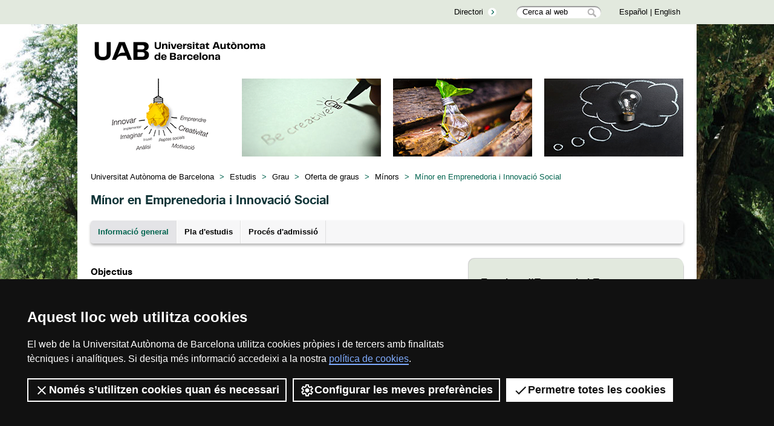

--- FILE ---
content_type: text/html;charset=utf-8
request_url: https://www.uab.cat/web/estudiar/grau/oferta-de-graus/minors/informacio-general-1345692270291.html?param1=1345748246721
body_size: 6377
content:
<!doctype html>
	<html lang="ca">
	<head>
	





<script>
	var dataLayer = window.dataLayer = window.dataLayer || [];
	dataLayer.push({
		'urlRenamed':'UAB2013/estudiar/grau/oferta-de-graus/minors/informacio-general/x-1345692270291.html',
		'site':'UAB2013',
		'language':'ca'
	});
</script>

<title>Mínor en Emprenedoria i Innovació Social - UAB Barcelona</title>
<meta charset="utf-8">
<meta http-equiv="X-UA-Compatible" content="IE=edge">


<meta name="description" content="Informaci&oacute; general: M&iacute;nor en Emprenedoria i Innovaci&oacute; Social"/>
<meta name="keywords" content="null"/>
<meta name="author" content="UAB - Universitat Aut&ograve;noma de Barcelona"/>
<meta name="robots" content="index,follow" />
<meta name="pageid" content="1345692270291">



<link href="/Xcelerate/UAB2013/general/css/estilo2.css"  rel="stylesheet"  type="text/css"   />
<link href="/Xcelerate/UAB2013/general/css/mqueries.css"  rel="stylesheet"  type="text/css"   />
<link href="/Xcelerate/UAB2013/general/css/fontello.css"  rel="stylesheet"  type="text/css"   />
<link href="/Xcelerate/UAB2013/general/css/flexcrollstyles.css"  rel="stylesheet"  type="text/css"   />
<link href="/Xcelerate/UAB2013/general/css/print.css"  rel="stylesheet"  type="text/css"  media="print"  />
<!--[if lt IE 9]>
<script src="https://html5shim.googlecode.com/svn/trunk/html5.js"></script>
<link href="/Xcelerate/UAB2013/general/css/ie.css"  rel="stylesheet"  type="text/css"   />
<![endif]-->
<link href="/favicon.ico"  rel="shortcut icon"    />
<script src="/Xcelerate/UAB2013/UABResponsive/PortalUAB/js/jquery.min.js"></script>
<script src="/Xcelerate/UAB2013/general/js/jquery-migrate-1.3.0.js"></script>
<script src="/Xcelerate/UAB2013/general/js/slides.min.jquery.js"></script>
<script src="/Xcelerate/UAB2013/general/js/jquery.carouFredSel-6.2.1-packed.js"></script>
<script src="/Xcelerate/UAB2013/general/js/coverscroll.js"></script>
<script src="/Xcelerate/js/jwplayer8/jwplayer.js"></script>
<script src="/Xcelerate/UAB2013/general/js/opcions.js"></script>
<script src="/Xcelerate/UAB2013/general/js/jquery-accessibleMegaMenu.js"></script>
<script src="/Xcelerate/UAB2013/general/js/masonry.pkgd.js"></script>
<script>
<!--
 			
				
				(function(w,d,s,l,i){w[l]=w[l]||[];w[l].push({'gtm.start':
				new Date().getTime(),event:'gtm.js'});var f=d.getElementsByTagName(s)[0],
				j=d.createElement(s),dl=l!='dataLayer'?'&l='+l:'';j.async=true;j.src=
				'https://www.googletagmanager.com/gtm.js?id='+i+dl;f.parentNode.insertBefore(j,f);
				})(window,document,'script','dataLayer','GTM-PW3QBZ4');
				
				
		
//-->
</script>
<script>
<!--
jwplayer.key='2Lflw31/0Kno4ToDzY0G2IloriO57rEvYPqj6VDs6HQ=';
//-->
</script>






	</head>
	<body class="home mastersfons">

	<!-- #access -->
	

<div id="access">
	<div class="access">
		
		
		
		<div class="opcions">
			<ul class="idiomes">
				
					<li><a href='/web/estudios/grado/oferta-de-grados/minors/informacion-general-1345692436253.html?param1=1345748246721' name='Español'>Español</a> | <a href='/web/studies/undergraduate/undergraduate-offer/minors/general-information-1345692436704.html?param1=1345748246721' name='English'>English</a></li>
				
			</ul>
			
				<ul class="cercador">
				
					<li><a href="https://directori.uab.cat/pcde" class="directori">Directori</a></li>
					
					<li> 
					<div id="topSearch">
						<form id="searchform" method="get" action='/cerca.html'>
							<input type="search" class="inputText" name="query" id="query" onfocus="javascript:this.value='';" onblur="javascript:if(this.value==''){this.value='Introdueix el text de cerca';}" accesskey="i" value="Cerca al web" />
							<input id="submit" type="submit" value="Cerca al web" />
						</form>
					</div>
					</li>
				</ul>
			
		</div>
	</div>
	<div class="clear">
	</div>
</div>


	<!-- /#access -->

	<!-- .wrapper -->
	<div class="wrapper">
	<!-- #header -->
	<header id="header"> 
	<!-- crida a CapcaleraMinors amb idMinor > 1345748246721 -->
	




<!-- #nav-uab -->
<nav id="nav-uab"> 
<div class="logo">
	<h2>
		<a href='/'><img src="/Xcelerate/UAB2013/general/css/logo.png" title="UAB Universitat Aut&ograve;noma de Barcelona" alt="Logo UAB"><em> UAB Universitat Aut&ograve;noma de Barcelona</em></a> 
	</h2>
</div>
<div class="navi">
	<ul class="nav">
		<li class="active"></li>
		<li></li>
		<li></li>
		<li></li> 
	</ul>
</div>
<div class="clear">
</div>
</nav> 
<!-- /#nav-uab -->
<!-- #imatges cap?elera -->
<div id="imatges-uab">
	
	
			
				
						  
					
				
			<div class='col2-8'><img src='/Imatge/874/939/meis1.png' alt='Mínor emprenedoria i innovació social'></div>
			
				
						  
					
				
			<div class='col2-8'><img src='/Imatge/747/817/meis2.png' alt='Mínor emprenedoria i innovació social'></div>
			
				
						  
					
				
			<div class='col2-8'><img src='/Imatge/620/695/meis3.png' alt='Mínor emprenedoria i innovació social'></div>
			
				
						  
					
				
			<div class='col2-8'><img src='/Imatge/493/573/meis4.png' alt='Mínor emprenedoria i innovació social'></div>
</div>
<!-- /#imatges cap?elera -->
<div class="clear">
</div>
<div id="breadcrumb">
		<p>
				<a href="/web/universitat-autonoma-de-barcelona-1345467950436.html" >Universitat Autònoma de Barcelona</a> 
				<em>&gt;</em> 
				<a href="/web/estudis-1345661720635.html" >Estudis</a> 
				<em>&gt;</em> 
				<a href="/web/estudis/grau/oferta-de-graus/tots-els-graus-1345661751752.html" target='' >Grau</a> 
				<em>&gt;</em> 
				<a href="/web/estudis/grau/oferta-de-graus/tots-els-graus-1345661751752.html" target='' >Oferta de graus</a> 
				<em>&gt;</em> 
				<a href="/web/estudis/grau/oferta-de-graus/minors-1345692269183.html" >Mínors</a> 
				<em>&gt;</em> 
				Mínor en Emprenedoria i Innovació Social
		</p></div>
	</header>
	<!-- /#header -->
	<section id="content">
	<div class="col8-8 title">
			<h1>
				Mínor en Emprenedoria i Innovació Social
			</h1>
			<div class="clear"></div>
			
		<nav class="ciencies"> 
			<ul>
				<li><a href="/web/estudis/grau/oferta-de-graus/minors/informacio-general/-1345692270291.html?param1=1345748246721" class="selected" >Informació general</a></li>
				<li><a href="/web/estudis/grau/oferta-de-graus/minors/pla-d-estudis/-1345692270302.html?param1=1345748246721" >Pla d'estudis</a></li>
				<li><a href="/web/estudis/grau/oferta-de-graus/minors/proces-d-admissio/-1345692270430.html?param1=1345748246721" >Procés d'admissió</a></li>
			</ul>
			</nav> 
		<div class="clear">
			</div>
		</div>
		
		<div class="col5-8 contingut">
			<h3>
							Objectius
						</h3>
						
						
						<div>El <em>m</em>EIS t&eacute; com a objectiu principal proporcionar les compet&egrave;ncies b&agrave;siques, tant espec&iacute;fiques com transversals, per a la creaci&oacute; i gesti&oacute; de projectes innovadors, particularment de caire social.<br />
<br />
El <em>M&iacute;nor</em> aporta les eines necess&agrave;ries per a generar propostes creatives, aix&iacute; com els coneixements per a l&#39;avaluaci&oacute; de la viabilitat i la implementaci&oacute; d&#39;un projecte concret que aporti respostes innovadores, especialment a les necessitats socials.<br />
&nbsp;</div>

						<h3>
							Perfil de l'estudiant
						</h3>
						
						
						<div>El <em>m</em>EIS s&#39;adre&ccedil;a a l&#39;alumnat de qualsevol grau de la UAB, que desitgi completar la seva formaci&oacute; b&agrave;sica amb una aproximaci&oacute; al m&oacute;n de l&#39;emprenedoria, enfocant&shy;-se especialment en la creaci&oacute; i gesti&oacute; de projectes innovadors de l&#39;&agrave;mbit social. Per tal de cursar el <em>M&iacute;nor</em> no es requereix cap coneixement previ sobre les mat&egrave;ries que configuren el seu &agrave;mbit tem&agrave;tic.</div>

						<h3>
							Horaris
						</h3>
						
										<div class="format pdf">
											<p>
											<a href="/doc/Triptic_Minor_Emprenedoria_InnovacioSocial_24_25" target='_blank' >Triptic Minor Emprenedoria i Innovació Social 24/25<br />
											<em>(format PDF)</em></a>
											</p>
										</div>
										<div class="format pdf">
											<p>
											<a href="/doc/DOC_horaris_minor_emprenedoria_25-26" target='_blank' >Horaris Minor Emprenedoria 25-26<br />
											<em>(format PDF)</em></a>
											</p>
										</div>
	</div>
<div class="col3-8 ">
<!-- .masters -->
	<div class="masters">
		
			<div>
				<em>Facultat d'Economia i Empresa</em><br />
				<a href='https://www.uab.cat/economia-empresa/' target='_blank'>https://www.uab.cat/economia-empresa/</a><br />
		
			</div>
		
		<em>Coordinació acadèmica</em>
		
		
			<div>
				<p>Andreu Turr&oacute; Sol<br />
Departament d&#39;Empresa<br />
Andreu.Turro@uab.cat</p>
<br />
			</div>
		
		<em>Preu</em>
		
			<div>
				<p>El preu del m&iacute;nor el marca la titulaci&oacute; de grau que cursi l&acute;estudiant.<br />
<br />
<strong>Com fer la Preinscripci&oacute; al M&iacute;nor</strong><br />
Per saber com fer la Preinscripci&oacute; al M&iacute;nor, seguiu les instruccions en aquest <a href="/doc/DOCManualPreinscripcioMinor" target="_blank">manual</a><br />
&nbsp;</p>
<br />
			</div>
				
	</div>
	
<!-- /.masters -->	
<!-- .inscriteu -->
	<div class="inscriu-te">
					
				<p>
					<a href="http://sia.uab.cat" target='_blank'>Formulari d'inscripció</a>
				</p>
				
	</div>
<!-- /.inscriteu -->
</div>

	<div class="clear">
	</div>
	
	</section>
	</div>
	<!-- /.wrapper -->

	<!-- #footer -->
	<footer>
	




<!-- #MapaWebFootPage -->


<!-- #recerca -->

<section id="recerca" > 
	 
	<div class='wrapperFooter'><!-- #wrapperFooter -->
	
		<div class="recerca-content"><!-- #recerca-content -->	
		
			
				
					
					
				
			
		
		
		
				<!-- .recerca -->
				<div class="recerca"><!-- #recerca -->
				
				
				
				<ul>
				
							<li>
								<em>Estudis</em>
							</li>						
							<!-- Display results -->
	
	
		
			
			
			
		
			
			
			
		
			
			
			
		
			
			
			
		
			
			
			
		
			
			
			
		
			
			
			
		
			
			
			
		
			
			
			
		
			
			
			
		
			
			
			
		
			
			
			
		
			
			
			
		
			
			
			
		
	
			
		
			
		
			
		
			
		
			
		
			
		
			
		
			
		
			
		
			
		
			
		
			
		
			
		
			
		<!-- FlexLink Intern 1345930020909--><!-- the page list has data! 1345926274171-->
						   <!-- paramurl NOT null --> 
							
							
							
						
			
		
			
		
			
		
			
		<!-- FlexLink Intern 1345666981350--><!-- the page list has data! 1345692269183-->
						   <!-- paramurl NOT null --> 
							
							
							
						
			
		
			
		
			
		
			
		
			
		
			
		
			
		
			
		
			
		
			
		
			
		
			
		<!-- FlexLink Intern 1345668424076--><!-- the page list has data! 1345667655947-->
						   <!-- paramurl NOT null --> 
							
							
							
						
			
		
			
		
			
		
			
		
			
		
			
		
			
		
			
		<!-- FlexLink Intern 1345929269016--><!-- the page list has data! 1345917732134-->
						   <!-- paramurl NOT null --> 
							
							
							
						
			
		
			
		
			
		
			
		
			
		
			
		
			
		
			
		
			
		
			
		
			
		
			
		
			
		
			
		
			
		
			
		
			
		
			
		
	
	
	
	<li><a href="https://www.uab.cat/web/estudis/grau/oferta-de-graus/tots-els-graus-1345661751752.html" target='_BLANK' title="Graus" >Graus</a></li><li><a href="https://www.uab.cat/masters-i-postgraus/" target='_BLANK' title="Màsters i postgraus" >Màsters i postgraus</a></li><li><a href="https://www.uab.cat/web/estudis/doctorat/tots-els-doctorats-1345664818297.html" target='_BLANK' title="Doctorats" >Doctorats</a></li><li><a href="/web/estudis/microcredencials-uab-1345926274171.html"  title="" >Microcredencials</a></li><li><a href="/web/estudis/grau/oferta-de-graus/minors-1345692269183.html"  title="Mínors" >Mínors</a></li><li><a href="https://www.uab.cat/web/estudis/qualitat-docent/el-sistema-de-garantia-interna-de-la-qualitat-sgiq-1345754231341.html" target='_BLANK' title="Sistema de Garantia Interna de la Qualitat (SGIQ)" >Sistema de Garantia Interna de la Qualitat (SGIQ)</a></li><li><a href="https://www.uab.cat/web/internacional-1345833044624.html?_gl=1*1jc7vx1*_up*MQ..&gclid=EAIaIQobChMI3vTuyZ3nkAMVCGdBAh02QDZ7EAAYASAAEgJa0_D_BwE&gbraid=0AAAAAD2O5zRua7rqlzswdz9FtV7gKYB2O" target='_BLANK' title="Education Abroad" >Education Abroad</a></li><li><a href="/web/estudis/mooc-1345667655947.html"  title="Cursos MOOC UAB" >Cursos MOOC UAB</a></li><li><a href="https://www.uab.cat/web/uab-barcelona-summer-school-1345840115497.html" target='_BLANK' title="UAB Barcelona Summer School" >UAB Barcelona Summer School</a></li><li><a href="/web/estudis/la-docencia-a-la-uab-1345917732134.html"  title="La docència a la UAB" >La docència a la UAB</a></li><li><a href="https://www.uab.cat/web/estudis/grau/oferta-de-graus/centres-docents-1345664532351.html" target='_BLANK' title="Facultats i escoles" >Facultats i escoles</a></li><li><a href="https://www.uab.cat/abast" target='_BLANK' title="Universitat a l'Abast" >Universitat a l'Abast</a></li><li><a href="https://www.uab.cat/beques-ajuts/" target='_BLANK' title="Ajuts, beques i convocatòries" >Ajuts, beques i convocatòries</a></li><li><a href="https://www.uab.cat/web/estudis/visita-la-uab-1345811559072.html" target='_BLANK' title="Visita la UAB" >Visita la UAB</a></li>
				</ul>
				
				</div><!-- #recerca -->
				<!-- .recerca -->
				<div class="recerca"><!-- #recerca -->
				
				
				
				<ul>
				
							<li>
								<em>Recerca</em>
							</li>						
							<!-- Display results -->
	
	
		
			
			
			
		
			
			
			
		
			
			
			
		
			
			
			
		
			
			
			
		
			
			
			
		
			
			
			
		
			
			
			
		
			
			
			
		
			
			
			
		
	
			
		
			
		
			
		
			
		
			
		
			
		
			
		
			
		
			
		
			
		
			
		
			
		
			
		
			
		
			
		
			
		
			
		
			
		<!-- FlexLink Intern 1345849566232--><!-- the page list has data! 1345808184219-->
						   <!-- paramurl NOT null --> 
							
							
							
						
			
		
			
		
			
		
			
		<!-- FlexLink Intern 1345665322321--><!-- the page list has data! 1345848496477-->
						   <!-- paramurl NOT null --> 
							
							
							
						
			
		
			
		
			
		
			
		
			
		
			
		
			
		
			
		
			
		
			
		
			
		
			
		<!-- FlexLink Intern 1345665322283--><!-- the page list has data! 1345889470301-->
						   <!-- paramurl NOT null --> 
							
							
							
						
			
		
			
		
			
		
			
		
			
		
			
		
	
	
	
	<li><a href="https://www.uab.cat/web/investigar/itineraris/la-recerca/departaments-1345662120404.html" target='_BLANK' title="Departaments" >Departaments</a></li><li><a href="https://www.uab.cat/web/investigar/itineraris/la-recerca/centres-i-instituts-de-recerca-1345662120408.html" target='_BLANK' title="Instituts i centres de recerca" >Instituts i centres de recerca</a></li><li><a href="https://portalrecerca.uab.cat/ca" target='_BLANK' title="" >Portal de Recerca de la UAB</a></li><li><a href="https://www.uab.cat/ca/biblioteques/" target='_BLANK' title="" >Biblioteques</a></li><li><a href="/web/recerca/itineraris/gestio-de-la-recerca/egreta-1345808184219.html"  title="" >EGRETA: Gestió de la producció científica</a></li><li><a href="/web/recerca/itineraris/gestio-de-la-recerca/acces-als-recursos-i-eines-1345848496477.html"  title="Eines i suport a la recerca" >Eines i suport a la recerca</a></li><li><a href="https://www.uab.cat/web/recerca/itineraris/gestio-de-la-recerca/gestio-d-ajuts-internacionals/que-fem-1345725622982.html" target='_BLANK' title="Gestió d'Ajuts Internacionals" >Gestió d'Ajuts Internacionals</a></li><li><a href="https://portalajuts.uab.cat/" target='_BLANK' title="" >Portal de convocatòries de recerca</a></li><li><a href="/web/recerca/itineraris/innovacio-i-transferencia-de-coneixement/transferencia-i-innovacio-1345889470301.html"  title="" >Transferència i innovació</a></li><li><a href="https://www.uab.cat/web/recerca/itineraris/innovacio-i-transferencia-de-coneixement/serveis-cientificotecnics/serveis-cientificotecnics-1345666609074.html" target='_BLANK' title="" >Serveis cientificotècnics</a></li>
				</ul>
				
				</div><!-- #recerca -->
				<!-- .recerca -->
				<div class="recerca"><!-- #recerca -->
				
				
				
				<ul>
				
							<li>
								<em>Internacional</em>
							</li>						
							<!-- Display results -->
	
	
		
			
			
			
		
			
			
			
		
			
			
			
		
			
			
			
		
			
			
			
		
			
			
			
		
			
			
			
		
			
			
			
		
			
			
			
		
	
			
		
			
		
			
		
			
		
			
		
			
		
			
		
			
		
			
		
			
		
			
		
			
		
			
		
			
		
			
		
			
		
			
		
			
		
			
		
			
		
			
		
			
		<!-- FlexLink Intern 1345671820275--><!-- the page list has data! 1345662109396-->
						   <!-- paramurl NOT null --> 
							
							
							
						
			
		
			
		
			
		
			
		<!-- FlexLink Intern 1345680550860--><!-- the page list has data! 1345819210860-->
						   <!-- paramurl NOT null --> 
							
							
							
						
			
		
			
		
			
		
			
		
			
		
			
		
			
		
			
		
			
		
			
		
	
	
	
	<li><a href="https://www.uab.cat/web/mobilitat-i-intercanvi-internacional-1345680108534.html" target='_BLANK' title="" >Programes de mobilitat i intercanvi</a></li><li><a href="/web/internacional/estudis-en-angles-1345836786314.html" target='_BLANK' title="" >Estudis en anglès</a></li><li><a href="https://www.uab.cat/web/uab-barcelona-summer-school-1345840115497.html" target='_BLANK' title="" >UAB Barcelona Summer School</a></li><li><a href="https://www.uab.cat/web/internacional/international-tracks/que-es-1345858064850.html" target='_BLANK' title="" >International Tracks</a></li><li><a href="https://www.uab.cat/web/mobilitat-i-intercanvi-internacional/study-abroad-programmes-1345825550367.html" target='_BLANK' title="Study Abroad" >Study Abroad</a></li><li><a href="/web/estudis/grau/acces-als-estudis/estudiants-de-batxillerat-1345662109396.html"  title="" >Accés als estudis</a></li><li><a href="/web/mobilitat-i-intercanvi-internacional/international-support-service/inici-1345819210860.html"  title="" >International Support Service (ISS)</a></li><li><a href="https://www.uab.cat/eciu/" target='_BLANK' title="" >Aliança europea ECIU</a></li><li><a href="/web/investigar/itineraris/la-recerca/projectes-internacionals-de-recerca/horizon-europe-1345812159586.html" target='_BLANK' title="" >Horizon Europe</a></li>
				</ul>
				
				</div><!-- #recerca -->
				<!-- .recerca -->
				<div class="recerca"><!-- #recerca -->
				
				
				
				<ul>
				
							<li>
								<em>Viure el campus</em>
							</li>						
							<!-- Display results -->
	
	
		
			
			
			
		
			
			
			
		
			
			
			
		
			
			
			
		
			
			
			
		
			
			
			
		
			
			
			
		
	
			
		
			
		
			
		
			
		
			
		
			
		
			
		
			
		
			
		
			
		
			
		
			
		
			
		
			
		<!-- FlexLink Intern 1345832693601--><!-- the page list has data! 1345661544192-->
						   <!-- paramurl NOT null --> 
							
							
							
						
			
		
			
		
			
		
			
		
			
		
			
		
			
		
			
		
			
		
			
		
			
		
			
		<!-- FlexLink Intern 1345848211771--><!-- the page list has data! 1345812069772-->
						   <!-- paramurl NOT null --> 
							
							
							
						
			
		
			
		
	
	
	
	<li><a href="https://www.uab.cat/web/viure-el-campus/participacio-estudiantil-1345661544137.html" target='_BLANK' title="" >Participació estudiantil</a></li><li><a href="https://www.uab.cat/web/viure-el-campus/cultura-en-viu-1345780447256.html" target='_BLANK' title="" >Cultura en viu</a></li><li><a href="https://www.uab.cat/fas/" target='_BLANK' title="" >Voluntariat, acció social i cooperació</a></li><li><a href="/web/viure-el-campus/serveis-1345661544192.html"  title="" >Serveis</a></li><li><a href="https://botigauab.cat/" target='_BLANK' title="" >Botiga UAB</a></li><li><a href="https://www.uab.cat/rsu/" target='_BLANK' title="" >Responsabilitat social</a></li><li><a href="/web/la-uab/itineraris/mecenatge-uab/mecenatge-uab-1345812069772.html"  title="" >Mecenatge</a></li>
				</ul>
				
				</div><!-- #recerca -->
				<!-- .recerca -->
				<div class="recerca"><!-- #recerca -->
				
				
				
				<ul class='last'>
				
							<li>
								<em>La UAB</em>
							</li>						
							<!-- Display results -->
	
	
		
			
			
			
		
			
			
			
		
			
			
			
		
			
			
			
		
			
			
			
		
			
			
			
		
			
			
			
		
			
			
			
		
			
			
			
		
			
			
			
		
			
			
			
		
			
			
			
		
			
			
			
		
			
			
			
		
			
			
			
		
	
			
		
			
		
			
		
			
		
			
		
			
		
			
		
			
		
			
		
			
		
			
		
			
		
			
		
			
		
			
		
			
		
			
		
			
		
			
		
			
		
			
		
			
		
			
		
			
		
			
		
			
		
			
		
			
		
			
		
			
		
			
		
			
		
			
		
			
		
			
		
			
		
			
		
			
		
			
		
			
		
			
		
			
		
			
		
			
		
			
		
			
		
			
		
			
		
			
		
			
		<!-- FlexLink Intern 1345716061160--><!-- the page list has data! 1345668305708-->
						   <!-- paramurl NOT null --> 
							
							
							
						
			
		
			
		
			
		
			
		
			
		
			
		
			
		
			
		
			
		
			
		
	
	
	
	<li><a href="https://www.uab.cat/web/la-uab/la-uab/la-uab-en-xifres-1345965582915.html" target='_BLANK' title="" >La UAB en xifres</a></li><li><a href="https://www.uab.cat/web/coneix-la-uab/la-uab/la-uab-als-ranquings-1345664415474.html" target='_BLANK' title="" >Rànquings</a></li><li><a href="https://www.uab.cat/web/coneix-la-uab/organs-de-govern-i-de-representacio/claustre/organ-i-funcions-1345698095147.html" target='_BLANK' title="" >Òrgans de govern</a></li><li><a href="https://www.uab.cat/ca/ciencia-oberta" target='_BLANK' title="" >Ciència oberta</a></li><li><a href="https://www.uab.cat/transparencia/" target='_BLANK' title="" >Transparència</a></li><li><a href="https://www.uab.cat/web/coneix-la-uab-cei/itineraris/descripcio-del-servei-opina-uab-1345742282129.html" target='_BLANK' title="" >Opina</a></li><li><a href="https://www.uab.cat/web/participacio-i-bon-govern/etica-i-integritat/bustia-etica-1345886071169.html" target='_BLANK' title="" >Canal ètic</a></li><li><a href="https://www.uab.cat/qualitat/" target='_BLANK' title="" >Qualitat UAB</a></li><li><a href="https://www.uab.cat/accessibilitat-transports/" target='_BLANK' title="" >Mobilitat i transports</a></li><li><a href="https://seuelectronica.uab.cat" target='_BLANK' title="" >Seu electrònica</a></li><li><a href="https://www.uab.cat/web/coneix-la-uab/la-uab/doctors-honoris-causa-1345662525769.html" target='_BLANK' title="" >Doctors Honoris Causa</a></li><li><a href="https://www.uab.cat/web/la-uab/itineraris/sindicatura-de-greuges/la-sindicatura-1345892777836.html" target='_BLANK' title="" >Síndica de Greuges</a></li><li><a href="/web/la-uab/itineraris/normatives/creacio-i-govern-de-la-universitat-1345668305708.html"  title="" >Normatives i legislació</a></li><li><a href="https://directori.uab.cat/pcde/" target='_BLANK' title="" >Directori</a></li><li><a href="https://www.uab.cat/ca/identitatcorporativa" target='_BLANK' title="" >Identitat i imatge corporativa</a></li>
				</ul>
				
				</div><!-- #recerca -->
			<div class="clear"></div>
		</div><!-- #recerca-content -->
	
</section> <!-- /#recerca -->

<!-- /#MapaWebFootPage -->
<!-- #BlocInferiorFootPage -->


<div id="footer"> 
<div class="logo">
	
		<h4>			
			<a href="http://www.uab.cat/cei">
				<img alt="Logo UAB-CEI" title="Universitat Aut&#242;noma de Barcelona - Campus d&#39;Excel&#149;l&#232;ncia Internacional" src="/Xcelerate/UAB2013/general/css/logo-internacional.png" />
				<em>Universitat Aut&ogravenoma de Barcelona - Campus d'Excel&#149;l&egravencia Internacional</em>
			</a> 
		</h4>
	
</div>
<div class="credits">
	<div class="legal"> 
	<ul>
   
   
   
		
			
				
				
			
		
	
	
    
	<!-- Display results -->
	
	
		
			
			
			
		
			
			
			
		
			
			
			
		
			
			
			
		
			
			
			
		
	
			
		
			
		<!-- FlexLink Intern 1345668684608--><!-- the page list has data! 1345668257191-->
						   <!-- paramurl NOT null --> 
							
							
							
						
			
		
			
		
			
		
			
		<!-- FlexLink Intern 1345668684234--><!-- the page list has data! 1345668257177-->
						   <!-- paramurl NOT null --> 
							
							
							
						
			
		
			
		
			
		
			
		<!-- FlexLink Intern 1345668684210--><!-- the page list has data! 1345668257169-->
						   <!-- paramurl NOT null --> 
							
							
							
						
			
		
			
		
			
		
			
		<!-- FlexLink Intern 1345803950956--><!-- the page list has data! 1345799763683-->
						   <!-- paramurl NOT null --> 
							
							
							
						
			
		
			
		
			
		
			
		<!-- FlexLink Intern 1345821345502--><!-- the page list has data! 1345821257206-->
						   <!-- paramurl NOT null --> 
							
							
							
						
			
		
			
		
	
	
	
	<li><a href="/web/la-uab/itineraris/avis-legal-1345668257191.html"  title="" >Avís legal </a></li><li><a href="/web/la-uab/itineraris/proteccio-de-dades-1345668257177.html"  title="" >Protecció de dades</a></li><li><a href="/web/la-uab/itineraris/sobre-el-web-1345668257169.html"  title="" >Sobre el web</a></li><li><a href="/web/la-uab/itineraris/accessibilitat-web-1345799763683.html"  title="" >Accessibilitat web</a></li><li><a href="/web/la-uab/mapa-web-1345821257206.html"  title="" >Mapa del web UAB</a></li>	
	</ul>
	</div>
	
		
		
		
		  	      
		
		
		
			
			
		

		
		
		<p>Som una universitat capdavantera que imparteix una doc&egrave;ncia de qualitat i excel&middot;l&egrave;ncia, diversificada, multidisciplin&agrave;ria i flexible, ajustada a les necessitats de la societat i adaptada als nous models de l&#39;Europa del coneixement. La UAB &eacute;s reconeguda internacionalment per la qualitat i el car&agrave;cter innovador de la seva recerca.</p>
		
		
		
	<p class="drets">
		2026 Universitat Autònoma de Barcelona 
	</p>
</div>
<div class="clear">
</div>
</div> 

<!-- /#BlocInferiorFootPage -->

	</footer>
	<!-- /#footer -->
	</body>
	</html>



--- FILE ---
content_type: text/css
request_url: https://www.uab.cat/Xcelerate/UAB2013/general/css/estilo2.css
body_size: 10256
content:
/**** Base styles ***   */
html,body,div,span,object,iframe,h1,h2,h3,h4,h5,h6,p,blockquote,pre,abbr,address,cite,code,del,dfn,em,img,ins,kbd,q,samp,small,strong,sub,var,b,i,dl,dt,dd,ol,ul,li,fieldset,form,label,legend,table,caption,tbody,tfoot,thead,tr,th,td,article,aside,canvas,details,figcaption,figure,footer,header,hgroup,menu,nav,section,summary,time,mark,audio,video,img { border: 0; font-size: 100%; font: inherit; vertical-align: baseline; margin: 0; padding: 0; }


/* Fonts   */
@font-face { font-family: '65-webfont'; src: url('fonts/65-webfont.eot?#iefix') format('embedded-opentype'), url('fonts/65-webfont.woff') format('woff'), url('fonts/65-webfont.ttf') format('truetype'), url('fonts/65-webfont.svg') format('svg'); font-style: normal; font-weight: normal;}
@font-face { font-family: 'helneue-bold-webfont'; src: url('fonts/helneue-bold-webfont?#iefix') format('embedded-opentype'), url('fonts/helneue-bold-webfont.woff') format('woff'), url('fonts/helneue-bold-webfont.ttf') format('truetype'), url('fonts/helneue-bold-webfont.svg') format('svg'); font-style: normal; font-weight: normal;}
@font-face { font-family: 'helv-condensed-bold-webfont'; src: url('fonts/helv-condensed-bold-webfont?#iefix') format('embedded-opentype'), url('fonts/helv-condensed-bold-webfont.woff') format('woff'), url('fonts/helv-condensed-bold-webfont.ttf') format('truetype'), url('fonts/helv-condensed-bold-webfont.svg') format('svg'); font-style: normal; font-weight: normal;}

/* Global Styles    */
body { font: 0.813em Arial, sans-serif; color: #000; line-height: 1.4em; background: #fff; background-attachment: fixed; overflow-y: scroll; overflow-x: hidden; }
a { color: #01644f; text-decoration: underline; -webkit-transition: color linear .2s; -moz-transition: color linear .2s; -o-transition: color linear .2s; -ms-transition: color linear .2s; transition: color linear .2s; }
	a:hover { text-decoration: underline; }
	a:active { background: hsla( 0, 100%, 100%, 0.5 ); }
a:hover img { opacity: 0.7; }
h1,h2 { line-height: 1.2em; margin-bottom: 0.6em; font-family: '65-webfont', Arial; color: #103437; }
h1 { font-size: 2em; }
h2 { font-size: 1.846em; font-family: 'helneue-bold-webfont', Arial; }
h3 { font-size: 1.154em; line-height: 19px; margin: 12px 0; font-family: 'helneue-bold-webfont', Arial; }
h4 { font-size: 1em; font-weight: 700; margin: 1.250em 0 0 0; color: #333333; }
p,ul,ol,pre,dl { margin-bottom: 1em; }
em { font-style: italic; }
.clear { clear: both; height: 0.001em; overflow: hidden; }
img { border: 0; margin: 0; padding: 0; }
b { font-weight: bolder; }
p { font-size: 1em; line-height: 18px; margin: 10px; }
ul, ol { font-size: 1em; line-height: 20px; margin: 10px 0 10px 20px; }
h1 em, h2 em, h3 em { font-style: normal; }
.gray-bg {background: #e7e7e7;}
 sup {font-size: 0.45em; vertical-align: text-top; margin: 0; padding: 0;  line-height: 0;  }
 table {
	border-collapse: collapse;
	border-spacing: 0;
}
 input,button,textarea,select,optgroup,option {
	font-family: inherit;
	font-size: inherit;
	font-style: inherit;
	font-weight: inherit;
}
strong {font-weight: bold;}

a.purple {
	color: #6a2c72;
}


.error {
    border: 1px solid #F00 !important;
}

.error_text {
    color: #F00 !important;
}


/**** imatges de fons  ****/
.vall {background:#fff url(fitxavallfons.jpg) 50% 0 no-repeat; }
.mastersfons {background:#fff url(fitxamastersfons.jpg) 50% 0 no-repeat; }

/**** header  ****/
#accessibilitat { display: none; }
#header { width: 1000px; margin: 0 auto; position: relative; clear: both; }
#access { background: #e2e9de; width: 100%; }
.access {  margin: 0 auto;  color: #000; }
	.access ul { list-style: none; margin: 0; line-height: 40px; }

.opcions { text-align: right; float: right; display: inline; width: 685px; }
    .opcions ul { float: right; display: inline; }
    .opcions  ul li { display: inline; font-size: 1em; }
    .opcions a { color: #000; text-decoration: none;   }
        .opcions a:hover { color: #01644f;  text-decoration: underline;}
    .opcions ul.xarxes { margin: 0 0 0 15px; }
        .opcions ul.xarxes li a { overflow: hidden; display: block; float: left; width: 30px; height: 40px; }
            .opcions ul.xarxes li a.link1 { background: url(xarxasocial3.png) 50% 0 no-repeat; background-position:50% 0; }
            .opcions ul.xarxes li a.link2 { background: url(xarxasocial1.png) 50% 0 no-repeat; background-position:50% 0; }
            .opcions ul.xarxes li a.link3 { background: url(xarxasocial4.png) 50% 0 no-repeat; background-position:50% 0; }
            .opcions ul.xarxes li a.link4 { background: url(xarxasocial5.png) 50% 0 no-repeat; background-position:50% 0; }
            .opcions ul.xarxes li a.link5 { background: url(xarxasocial2.png) 50% 0 no-repeat; background-position:50% 0; }
			.opcions ul.xarxes li a.link6 { background: url(xarxasocial6.png) 50% 0 no-repeat; background-position:50% 0; }
            .opcions ul.xarxes li a.link1:hover { background: url(xarxasocial3.png) 50% -40px no-repeat; background-position:50% -40px; }
            .opcions ul.xarxes li a.link2:hover { background: url(xarxasocial1.png) 50% -40px no-repeat; background-position:50% -40px; }
            .opcions ul.xarxes li a.link3:hover { background: url(xarxasocial4.png) 50% -40px no-repeat; background-position:50% -40px; }
            .opcions ul.xarxes li a.link4:hover { background: url(xarxasocial5.png) 50% -40px no-repeat; background-position:50% -40px; }
            .opcions ul.xarxes li a.link5:hover { background: url(xarxasocial2.png) 50% -40px no-repeat; background-position:50% -40px; }
            .opcions ul.xarxes li a.link6:hover { background: url(xarxasocial6.png) 50% -40px no-repeat; background-position:50% -40px; }
			.opcions ul.xarxes li a em { display: none; }
	.opcions ul.idiomes { margin: 0 10px; }
		.opcions ul.idiomes li { padding: 0 5px; border-right: 1px solid #000; margin:10px 0; line-height: 20px; float: left; display: inline;}
		.opcions ul.idiomes li a {margin:0; padding:0;}
			.opcions ul.idiomes li:last-child { border-right: none; }
	.opcions ul.cercador { margin: 0 ; }
		.opcions ul.cercador li { float: left; display: inline; margin: 0 15px; }
#topSearch { position: relative; margin:10px 0; line-height: 20px; }
	#topSearch input[type="search"] { 
    -webkit-appearance: none;
    -moz-appearance: none;
    -o-appearance: none; 
    background: #fff; border: 0 none;  height: 20px; width: 140px; padding: 0 20px 0 10px; border-radius: 12px; line-height: 20px; box-shadow: 0 2px 1px rgba(0, 0, 0, 0.4) inset, 0 1px 0 rgba(255, 255, 255, 0.2); -moz-box-sizing: border-box;
    	-webkit-border-radius: 12px;
-moz-border-radius: 12px;
    }
	
	
	#topSearch input[type="submit"] {cursor: pointer; background: url("ico_search.png") no-repeat scroll 0 0; border: 0 none; line-height: 20px; height: 20px;  width: 20px; margin: 0 5px 0 0; padding: 0; text-indent: -999999px; position: absolute; right: 0; top: 0px;}
a.directori {color:#000; text-decoration: none; padding: 0 25px 0 0; background: url(directori.png) no-repeat 100% 50%; display: block;}
a.directori:hover { background: url(directori-hover.png) no-repeat 100% 50%; }

#header .logo { width: 230px; height: 90px; float: left; display: inline; margin: 0; }
	#header .logo h1 { margin: 0; }
		#header .logo h1 a { width: 230px; height: 90px; display: block; background: url(logo.png) 0 0 no-repeat; text-decoration: none; }
			#header .logo h1 a em { display: none; }
#header .logo h2 { margin: 0; }
		#header .logo h2 a { width: 300px; height: 90px; display: block;  text-decoration: none; }
#header .logo h2 img { width: 100%;
height: 100%;}

			#header .logo h2 a em { display: none; }
						
			
/**** nav  ****/
#nav-uab {  position: relative; margin: 0 auto; height:90px; background: #fff;}
#nav-uab ul {margin:0;}
.nav { float: right; display: inline; margin: 0;  line-height: 30px; }
	.nav li { float: left; display: inline; padding: 45px 0 15px 0;  line-height: 30px; font-size: 2em; font-family: 'helneue-bold-webfont', Arial; }
	.nav li#estudia:hover, .nav li#investiga:hover, .nav li#viu:hover, .nav li#coneix:hover{background: url(triangle-gris.png) no-repeat 50% 100%;}
		.nav li:last-child { padding: 45px 0 15px 0; border-right: none; }
		.nav li:last-child a { border-right: none; }
		.nav li a { margin:0; color: #000; text-decoration: none; display: block; padding: 0 23px ; border-right: 1px solid #939598; position: relative;}
		.nav li a:hover { color: #01644f; text-decoration: none; }
		.nav li a:active { color: #01644f; text-decoration: none; }
		.nav li.active a { color: #01644f; text-decoration: none; }
 sup.cei { margin: 0; vertical-align: super; }


/**** nav  NEW ****/
#nav-uab { width: 1230px; position: relative; margin: 0 auto; height:90px; z-index: 3000;}
.nav { float: right; display: inline; margin: 0;  line-height: 30px; }
	.nav li { float: left; display: inline; padding: 45px 0 15px 0;  line-height: 30px; font-size: 2em; font-family: 'Arial'; font-weight: bold;}
	.nav li#estudia:hover, .nav li#investiga:hover, .nav li#viu:hover, .nav li#coneix:hover{background: url(triangle-gris.png) no-repeat 50% 100%;}
		.nav li#coneix { padding: 45px 0 15px 0; border-right: none; }
		.nav li#coneix a { padding: 0  0 0 23px;border-right: none; }
		.nav li a { margin:0; color: #000; text-decoration: none; display: block; padding: 0 23px ; border-right: 1px solid #939598; }
		.nav li a:hover { color: #01644f; text-decoration: none; }
		.nav li a:active { color: #01644f; text-decoration: none; }
		.nav li a.active { color: #01644f; text-decoration: none; }
 sup.cei { margin: 0; vertical-align: super; }

	/* Especifics per menu de subseccions 1024 */
	/*.rwd-menu { width: 1000px; }*/
	.rwd-menu.nav ul { width: 1000px; }
	.rwd-menu .submenu2,
	.rwd-menu .submenu3,
	.rwd-menu .submenu4,
	.rwd-menu .submenu5 {
		width: 125px;
	}
	
	.rwd-menu .submenu4 { width: 140px; }
	.rwd-menu .submenu5 { width: 190px; }		

/******* mega menu list ADOBE Masters (new design) **********/

nav#nav-masters { font-weight: bold; background-color: #f7f7f8; margin: 15px 0px 15px 0px; border-radius: 5px; box-shadow: 0 3px 4px 0px rgba(0, 0, 0, 0.3)} 

        /* mega menu list ADOBE*/
        .nav-menu { display: block; position: relative; list-style: none; margin: 0; padding: 0; z-index: 501;}

        /* a top level navigation item in the mega menu */
        .nav-item {list-style: none; display: inline-block; padding: 0; margin: 0; }

        /* first descendant link within a top level navigation item */
        .nav-item > a { position: relative; display: inline-block; padding: 0.5em 1em; margin: 0 0 -1px 0; }

        /* focus/open states of first descendant link within a top level 
           navigation item */
        .nav-item > a:focus,
        .nav-item > a.open {}

        /* open state of first descendant link within a top level 
           navigation item */
        .nav-item > a.open {border-bottom: none; z-index: 1;}

        /* sub-navigation panel */
        .sub-nav {position: absolute; z-index: 500; display: none; padding: 0.5em 1em; background: #e4e4e7;border-bottom-right-radius:5px; border-bottom-left-radius:5px; border-top-right-radius:0px; border-top-left-radius:0px; -webkit-border-bottom-right-radius: 5px; -webkit-border-bottom-left-radius: 5px; -moz-border-bottom-left-radius: 5px; -moz-border-bottom-right-radius: 5px; box-shadow: 0 3px 4px 0px rgba(0, 0, 0, 0.3);}

        /* sub-navigation panel open state */
        .sub-nav.open {display: block;}

        /* list of items within sub-navigation panel */
        .sub-nav ul {display: inline-block;vertical-align: top;margin: 0 1em 0 0;padding: 0;}

        /* list item within sub-navigation panel */
        .sub-nav li {display: block;list-style-type: none padding: 0;}     


nav#nav-masters .nav-item a {text-decoration: none; color:#000; line-height: 38px; padding: 0 12px; border-right: 1px solid #939598; margin: 0;}
nav#nav-masters .nav-item li > a:hover { 
    display: block;
    text-decoration: none;
    color: #01644f;
    background: inherit;
}
nav#nav-masters .nav-item a.selected, a.selected > a:hover {
    color: #01644f !important;
    background: #B6B5BA; /*Antic valor e4e4e7*/
}

nav#nav-masters .sub-nav-group a {text-decoration: none; color:#000; line-height: 28px; padding: 0; border-right: none; margin: 0;}

/* ESTIL SUBMENÚ HORITZONTAL Noves classes tiquet #1498*/
.sub-nav.open {
	display: block;
	left: 0 !important;
	right:  0 !important;
	z-index: 100;
}

.sub-nav li{
	 display: inline-block;
  	 border-left: 1px solid #4f4d49;
   	 padding: 0 15px;
}

/*El primer fill no té border-left*/
.sub-nav li:first-child{
	border:0;
	padding-left: 0;
}

/* Element seleccionat desplegat permanentment */
nav#nav-masters .nav-item a.selected + .sub-nav{
	background-color: #B6B5BA;
	display: block;
	left: 0 !important;
	right:  0 !important;
	z-index: 0;
}

/* L'últim fill del menú no ha de tenir el separador de la dreta */
.nav-item:last-child > a{
	border-right:0 !important;
	text-align: center;
	width:160px;
	border-top-right-radius: 5px;
	border-bottom-right-radius: 5px;
}

/***************END mega menu list ADOBE Masters (new design) ***************/
		
	/**** nav dropdowns ****/
.nav ul { background: url(gris-trans.png); display: none; left: 0; list-style: none; margin: 0; min-height: 300px; moz-transition: opacity .5s ease-in-out; o-transition: opacity .5s ease-in-out; padding: 0; position: absolute; z-index: 2000;text-align: left; top: 90px; webkit-transition: opacity .5s ease-in-out; width: 1230px;  }
ul.nav ul li { float: none; margin: 0; padding: 0; border:0;}
.nav li:hover > ul { display: block;  position: absolute;z-index: 2000;}


.col-nav {  
	float: left; 
	display: block; 
	position: relative; 
	min-height: 300px; 
	position: relative;}
 p.veure-tot {margin:0; position: absolute; bottom:10px;  text-align: left; width:207px;}
 p.veure-tot a { display: block; padding: 0 30px 0 0; line-height: 20px; background: url(fletxa-mes.png) 100% 0 no-repeat;}
 p.veure-tot a:hover { background: url(fletxa-mes.png) 100% -20px no-repeat;}

.submenu1 {width: 207px; padding: 20px 20px 15px 20px; background: #f8f8f9;}
.submenu2 {width: 207px; padding: 20px 10px 15px 20px; }
.submenu3 {width: 207px; padding: 20px 10px 15px 20px;}
.submenu4 {width: 207px; padding: 20px 10px 15px 20px;}
.submenu5 {width: 207px; padding: 20px 20px 15px 20px;}
.submenu1-2 {width: 444px; padding: 20px 10px 15px 20px; background: #f8f8f9;}

.submenu-new {width: 207px;float: left; display: block; margin: 0 10px 0 0; }
.submenu-new2 {width: 207px;float: left; display: block;  margin: 0 0 0 10px;}

#header .border-left {border-left: 1px solid #fff; }

	.col-nav img { width: 207px; margin: 10px 0; box-shadow: 0 8px 3px -5px rgba(0, 0, 0, 0.2); }
	.col-nav p { margin: 5px 0; font-size:0.2886em;}
	.col-nav h3 { margin: 0 0 10px 0;  font-size: 0.346em; font-family: 'Arial'; font-weight: bold;}
	.nav li .col-nav h3 a { margin:0; color: #000; text-decoration: none; display: block; padding: 0  ; border: 0; }
	.nav li .col-nav h3 a:hover {  text-decoration: underline; color: #01644f;  }
.nav li .col-nav ol { position: relative; margin: 0; width: auto; }
.nav li .col-nav li { font-size: 0.2886em; border: 0; display: block; float: none; padding: 3px 0; line-height: 18px; }
.nav li .col-nav  a { padding:0; border:0;}
.nav li .col-nav li a:hover { padding:0; text-decoration: underline; }

.nav li#coneix .col-nav a { padding: 0; }	

.col-nav .nav-title {
	margin: 0 0 10px 0;
	font-size: 0.346em;
	font-family: 'Arial';
	font-weight: bold;
}		
	
/**** breadcrumb ****/
#breadcrumb {padding: 10px 0 10px 0;}
#breadcrumb p{margin:0 10px; }
#breadcrumb a {text-decoration: underline;}
#breadcrumb a:hover {text-decoration: underline;}
#breadcrumb em {font-style: normal; margin: 0 5px; }

/**** breadcrumb :: Modificat ****/
#breadcrumb {padding: 10px 0 10px 0;}
#breadcrumb p{margin:0 10px; color: #01644f;}
#breadcrumb a {text-decoration: none; color: #000;}
#breadcrumb a:hover {text-decoration: underline; color: #01644f;}
#breadcrumb em {font-style: normal; margin: 0 5px; }


/**** content  ****/
#content { width: 1000px; margin: 0 auto; padding-bottom: 20px;position: relative; background: #fff; }
p.submenu {margin: -15px 0 10px 0; font-size: 1.007em; font-family: 'Arial'; font-weight: bold; background: #e4e4e7; padding: 10px; border-bottom-left-radius: 5px; border-bottom-right-radius: 5px;overflow: hidden;
    box-shadow: 0 3px 4px 0px rgba(0, 0, 0, 0.3);
    -webkit-border-top-left-radius: 5px;-webkit-border-top-right-radius: 5px;
    -moz-border-top-left-radius: 5px; -moz-border-top-right-radius: 5px;}
p.submenu a {text-decoration: none; color:#000; margin: 0;
    font-weight: bold;
    font-size: 1.03em;}
p.submenu a:hover, p.submenu a.selected { color: #01644f !important; }

p.texte-destacat  { color: #01644f; }


/**** fitxes  ****/

#fitxes {float: left; display: inline; width:500px;}
.fitxa {position: relative; box-shadow: 1px 1px 1px #ccc, -1px -1px 1px #ccc; border-radius: 10px; overflow: hidden; }

.fitxa h3 {margin:0;  }
.fitxa h3 a{padding:10px 30px 10px 20px; color:#000; text-decoration: none; display: block; background:#e7e7e7; position: relative; border-top-left-radius: 10px; border-top-right-radius: 10px;}
.fitxa h3 a:hover{color: #01644f; background:#e6e3e3; }
.fitxa h3 a em { text-indent: -99999px; background:  url(fletxa-gris-fosc-verd.png) 100% 0 no-repeat; width:20px; height: 20px; margin: 0; position: absolute; top: 11px; right:20px;}
.fitxa h3 a:hover em {  background:  url(fletxa-gris-fosc-verd.png) 100% -20px no-repeat; }

.fitxa h2 {margin:0; font-size: 1em; font-family: 'Arial';padding:10px 30px 10px 20px;text-align: center; color:#fff; text-decoration: none; display: block; background:#6a2c72; position: relative; border-top-left-radius: 10px; border-top-right-radius: 10px;}
.fitxa h2 a{padding:10px 30px 10px 20px; color:#fff; text-decoration: none; display: block; background:#6a2c72; position: relative; border-top-left-radius: 10px; border-top-right-radius: 10px;}
.fitxa h2 a:hover{color: #01644f; background:#e6e3e3; }
.fitxa h2 a em { text-indent: -99999px; background:  url(fletxa-gris-fosc-verd.png) 100% 0 no-repeat; width:20px; height: 20px; margin: 0; position: absolute; top: 11px; right:20px;}
.fitxa h2 a:hover em {  background:  url(fletxa-gris-fosc-verd.png) 100% -20px no-repeat; }


.fitxa img {margin:20px ; float: left; display: inline; width:210px; box-shadow: 0 8px 3px -5px rgba(0, 0, 0, 0.2);}
.fitxa p {margin-right: 30px;text-align: right;font-weight: bold; }
.fitxa ul {list-style: none; margin:10px 10px 20px 10px; }
.fitxa ul li {float: left; display: inline; width:210px; margin: 0 10px;  border-bottom: 1px solid #999898; position: relative;}

.fitxa ul.doble-1-2 {width:210px; list-style: none; margin:10px 10px 20px 20px; float: left; display: inline;clear: none;border-top: 1px solid #999898;}
.fitxa ul.doble-1-2 li {margin:0; }

.fitxa ul.doble-2-2 {width:210px; list-style: none; margin:10px 20px 20px 10px; float: left; display: inline;clear: none;border-top: 1px solid #999898;}
.fitxa ul.doble-2-2 li {margin:0; }


.fitxa ul li a {text-decoration: none; color: #383535; font-weight: bold; display: block; padding: 2px 20px 2px 0;}
.fitxa ul li a:hover { color: #01644f;}
.fitxa ul li a em { text-indent: -99999px; background:  url(fletxa-gris.png) 100% 0 no-repeat; padding: 0 20px 0 0; position: absolute; top: 1px; right:0px;}
.fitxa ul li a:hover em{ color: #01644f; background:  url(fletxa-gris.png) 100% -20px no-repeat; }


a.mes-info { position: absolute; right: 10px; bottom: 10px; text-indent: -99999px; width: 20px; height: 20px; background: url(fletxa-gris.png) 0 0 no-repeat; color: #ccc; border-radius: 10px; display: block; text-decoration: none; }
a.mes-info:hover {  background: url(fletxa-gris.png) 0 -20px no-repeat; }
a.mes-info.plus { position: absolute; right: 10px; bottom: 10px; text-indent: -99999px; width: 20px; height: 20px; background: url(fletxa-mes.png) 0 0 no-repeat; color: #ccc; border-radius: 10px; display: block; text-decoration: none; }
a.mes-info.plus:hover {  background: url(fletxa-mes.png) 0 -20px no-repeat !important; }


/**** actualitat  ****/
#actualitat { float: left; display: inline; }


/**** contingut  ****/
#contingut { float: left; display: inline; }
.contingut {margin: 0 10px; clear: both;}
.contingut p {margin-left:0; margin-right: 0;}
.segon-nivell {margin: 20px auto;}

.content { width: 500px; float: left; display: inline; }
.titul { margin: 0 10px 10px 10px; display: block; clear: both;}
	.titul h2 { float: left; display: inline; margin: 0; }
	.titul h3 { float: left; display: inline; margin:0; line-height: 28px; font-family: 'helneue-bold-webfont', Arial; }

.ciencies {background: #f7f7f8; display: block; width: 100%; margin: 15px 0 15px 0; border-radius: 5px; overflow: hidden; box-shadow: 0 3px 4px 0px rgba(0, 0, 0, 0.3);
	-webkit-border-radius: 5px;
-moz-border-radius: 5px;
}
.ciencies ul {margin:0; list-style: none;display: block;}
.ciencies ul li {float: left; margin:0; border-right: 1px solid #e0e0e0; border-left: 1px solid #fff;font-weight: bold; font-size: 1.03em; }
.ciencies ul li:first-child {border-left:0;}
.ciencies ul li a {display: block; color:#000; text-decoration: none; padding: 0 12px;line-height: 38px;  }
.ciencies ul li a:hover, .ciencies ul li a.selected{color: #01644f !important; background: #e4e4e7; }

.video {position: relative; }
#campus p.play, p.play {position: absolute; top:50%; left:50%; width:58px; height:57px; margin: -28px 0 0 -28px; background: url(play.png) 0 0 no-repeat; text-indent: -9999999px;}
#campus p.play:hover, p.play:hover {background: url(play.png) 0 -57px no-repeat; }
p.play a {display: block; width:57px; height:57px;}
#campus p.play-petit, p.play-petit {position: absolute; top:50%; left:50%; width:33px; height:33px; margin: -16px 0 0 -16px; background: url(play-petit.png) 0 0 no-repeat; text-indent: -9999999px;}
#campus p.play-petit:hover, p.play-petit:hover {background: url(play-petit.png) 0 -33px no-repeat; text-indent: -9999999px;}
p.play-petit a {display: block; width:33px; height:33px;}


/**** recerca  ****/
#recerca {width:100%; margin: 0 auto 0 auto;}
.recerca-content{ margin: 0 auto; padding: 10px 0; position: relative;}
.recerca { width: 180px; padding: 10px; float: left; display: inline;  }
	.recerca ul { list-style: none; border-right: 2px solid #ccc; margin:0;}
		.recerca ul li em { font-weight: bold; font-style: normal;}
		.recerca ul.last { border-right: 0; }
	.recerca a { text-decoration: none; color: #000; }
		.recerca a:hover { color: #01644f; text-decoration: underline;}



/**** entitats  ****/
#entitats { width: 1000px; margin: 0 auto; padding-bottom: 20px;position: relative; background: #fff; }
#entitats ul {margin:0; padding:0; width: 980px;}
#entitats ul li {float: left; display: inline; margin:0; padding:0;}
		
/**** footer  ****/
#footer {  margin: 0 auto 20px auto; background: #fff; padding: 10px 12px 10px 12px;position: relative; text-align: center; }
	#footer .logo { width: 230px; float: left; display: inline; margin: 10px; }
		#footer .logo h4 { margin: 10px 0; }
			#footer .logo h4 a { width: 160px; height: 90px; display: block; background: url(logo-internacional.png) 0 0 no-repeat; text-decoration: none; }
				#footer .logo h4 a em { display: none; }
.credits {  float: left; display: inline; margin: 10px; }
	.credits p { line-height: 1.1em; }
	.credits h3 { margin: 0; font-weight: bold; }
	.credits p.drets { font-family: 'helneue-bold-webfont', Arial; font-size: 1.2em; }
.legal ul { list-style: none; }
	.legal ul li { display: inline; padding: 0 10px; border-right: 1px solid #c9c9c9; }
		.legal ul li:last-child { border-right: none; }
.legal a { text-decoration: none; color: #000; }
	.legal a:hover { text-decoration: underline; color: #000; }
 
 /*** cosas nuevas ***/
	.col1-8 {width: 230px; margin: 10px; float: left; display: inline;}	
.col2-8 {width: 230px; margin: 0 10px 10px 10px; float: left; display: inline;}	
.col3-8 {width: 355px; margin: 0 10px 10px 10px;  float: left; display: inline;}	
.col4-8 {width: 480px; margin: 0 10px 10px 10px;  float: left; display: inline;}	
.col5-8 {width: 605px; margin: 0 10px 10px 10px; float: left; display: inline;}	
.col6-8 {width: 730px; margin: 0 10px 10px 10px;  float: left; display: inline;}	
.col7-8 {width: 855px; margin: 0 10px 10px 10px;  float: left; display: inline;}	
.col8-8 {width: 980px; margin: 0 10px 10px 10px;  float: left; display: inline;}	

/* imatge capçelera */
#imatges-uab {width: 1000px;margin: 0 auto; clear: both; position: relative; background: #fff;}	
.fons-blanc {width: 1024px;margin: 0 auto;  background: #fff;clear: both; }
.wrapper {width: 1024px;margin: 0 auto;  background: #fff;clear: both; }
.wrapperFooter { background: none repeat scroll 0 0 #E7E7E7; clear: both; margin: 0 auto; width: 1024px; }

/* titul */
.title { display: block; clear: both;}
.title h3 {margin:5px 0; line-height: 28px; font-size: 20px; font-family: 'helneue-bold-webfont', Arial; display: inline; float: left;}
h3.top, h1.top {margin-top: 0;}
.title h1 { margin:5px 0; line-height: 28px; font-size: 20px; font-family: 'helneue-bold-webfont', Arial; display: inline; float: left;}


	p.premsa { font-size: 1.231em; margin: 5px 0; float: right; display: inline;  }
	p.premsa a { text-decoration: none; display: block; color: #000; background: #e7e7e7; border-radius: 14px; line-height: 28px;  width: 127.5px; padding: 0px 20px 0px 20px; position: relative;
		-webkit-border-radius: 14px;
-moz-border-radius: 14px;
	}
	p.premsa a:hover {color: #01644f; background: #f7f7f7; }
	p.premsa a em { width:20px; height: 20px; text-indent: -99999px; background:  url(fletxa-premsamitjans.png) 100% 0 no-repeat; padding: 0 20px 0 0; position: absolute; top: 4px; right:5px;}
	p.premsa a:hover em{ color: #01644f; background:  url(fletxa-premsamitjans.png) 100% -20px no-repeat; }

	/* veure mes */
	.veure-mes-gris { margin: 20px 0 20px 0; display: block; text-align: center; background: #f1f2f2; color: #fff; border-radius: 5px; box-shadow: 0 2px 4px 0px rgba(0, 0, 0, 0.3); 
		-webkit-border-radius: 5px;
-moz-border-radius: 5px;
	}
	.veure-mes-gris p { margin: 0; height: 28px; line-height: 28px;  font-size: 1em; }
	.veure-mes-gris a { color: #000; background: #eff0f2; text-decoration: none; display: block; border-radius: 5px; position: relative; 
	-webkit-border-radius: 5px;
-moz-border-radius: 5px;
	}
.arrow-veuremes-gris { width: 16px; height: 16px;  position: absolute; z-index: 600; bottom: -16px; left: 50%; margin: 0 0 0 -8px; background: url(arrow-gris.png) 0 0 no-repeat;}

/* link format pdf */	
.format { margin: 20px 0;  background: #f9fcf0; display: block; width: 270px; position: relative;}
.format p {margin:0; line-height: 20px; }
.format a {text-decoration: none; padding: 20px 20px 20px 80px; display: block;}	
.pdf a {background: url(pdf.png) 20px 50% no-repeat; color: #7fab54;}
.pdf a:hover {background: url(pdf-hover.png) 20px 50% no-repeat; text-decoration: underline;}
.format a em {font-style: normal; color: #666;}	

/* link format pdf cuadrat */	
.format-c {
	margin: 20px 0;
	background: #f1e9f4;
	display: block;
	width: 100%;
	position: relative;
	text-align: left;

	border-radius:10px;
	-webkit-border-radius: 10px;
	-moz-border-radius: 10px;
}
.format-c p {
	margin:0;
	line-height: 20px;
	font-weight: bold;
	text-align: left; /*nueva propiedad */
}

.format-c a {
	text-decoration: none;
	display: block;
	color: #6a2c72;
	font-size: 14px;
	padding: 15px 0 15px 15px;
	background: url(pdf.png) 96% center no-repeat;
}	

.format-c a:hover {
	text-decoration: underline;
	background: url(pdf-hover.png) 96% center no-repeat;
}

.format-c a.fletxa-gran {
	background: url(fletxa-gran-gris.png) 96% center no-repeat;	
}

.format-c a.fletxa-gran:hover {
	background: url(fletxa-gran-gris_hover.png) 96% center no-repeat;	
}

.format-c a em {font-style: normal; color: #666;}

.br0 {
	border-radius: 0 !important;
	-webkit-border-radius:0 !important;
	-webkit-border-radius: 0 !important;
}
	

.publicacions {clear: both;}

/* contacte sidebar */
.contacte {
	margin: 20px 0;
	background: #f3f3f3;
	padding:20px; 
	position: relative;
	z-index:500;
	overflow: hidden;

	border-radius: 10px;
	-webkit-border-radius: 10px;
	-moz-border-radius: 10px;
}
.contacte p {margin:10px 0 20px 0;}
.contacte h3 {margin: 0 0 20px 0;}
.contacte em {font-style: normal; font-weight: bold;}

/* fases calendari */
.fases-calendari {width: 100%; clear: both; position: relative;}
.fases-calendari h3 {padding: 0 10px;}
.fases-calendari p {padding: 0 10px;}
.fases-calendari em {font-style: normal; font-weight: bold;}
.fases-calendari:after {clear: both;}
.fase {width: 50%; float: left; display: inline; clear: left;}
.calendari {width: 48%; float: left; display: inline; }
.gris {background: #f1f2f2;}


/* taula dades gris i blanca */
.taula {margin: 20px 0; width: 100%;}
.taula th.t-titul { text-align: left; font-weight: bold;padding: 5px 10px;}
.taula td { padding: 5px 10px;}

p.aplicatiu {margin: 30px 0;}

p.aplicatiu a{padding: 10px 40px 10px 10px; background: #FF9900 url(fletxa-masters.png) 95% 50% no-repeat; color: #fff; text-decoration: none; border-radius: 5px; box-shadow: 1px 2px 1px rgba(0, 0, 0, 0.3), 0 0 0 rgba(0, 0, 0, 0.3); 
-webkit-border-radius: 5px;
-moz-border-radius: 5px;
}
p.aplicatiu a:hover{background:#E08600 url(fletxa-masters.png) 95% 50% no-repeat; color: #fff;  }
p.aplicatiu a:hover{background:#E08600 url(fletxa-masters.png) 95% 50% no-repeat; color: #fff;  }

/* masters sidebar */
.masters {background: #e2e9de; padding:20px; position: relative; z-index:500; box-shadow: 1px 3px 1px rgba(0, 0, 0, 0.2), -1px -1px 1px rgba(0, 0, 0, 0.2); border-radius: 10px; overflow: hidden;
-webkit-border-radius: 10px;
-moz-border-radius: 10px;
}
.masters p { margin: 0; }

.masters h3 {margin:  0; font-family: Arial; font-size: 1.462em; line-height: 22px;}
.masters em {font-style: normal; font-size: 1.385em; line-height: 22px; font-family: '65-webfont';}
.masters em.fina { font-family: Arial;}
.masters span {font-weight: bold;}

.masters i {font-style: italic;}

.inscriu-te {background: #ff9900;  margin: -10px 0 20px 0; z-index:300; position: relative;   box-shadow: 1px 3px 1px rgba(0, 0, 0, 0.3), -1px -1px 1px rgba(0, 0, 0, 0.3);  border-bottom-right-radius: 10px;
border-bottom-left-radius: 10px; overflow: hidden;
-webkit-border-bottom-right-radius: 10px;
-webkit-border-bottom-left-radius: 10px;
-moz-border-radius-bottomright: 10px;
-moz-border-radius-bottomleft: 10px;
}
.inscriu-te:hover {background:#e08600;}
.inscriu-te p  {font-size: 1.538em; margin:0;}
.inscriu-te p a { color: #fff; margin-top: 10px; text-decoration: none; display: block; padding:20px 20px 20px 20px; background:#ff9900 url(fletxa-masters.png) 96% 50% no-repeat;
border-bottom-right-radius: 10px;
border-bottom-left-radius: 10px;
-webkit-border-bottom-right-radius: 10px;
-webkit-border-bottom-left-radius: 10px;
-moz-border-radius-bottomright: 10px;
-moz-border-radius-bottomleft: 10px; }
.inscriu-te p a:hover {color:#fff; background:#e08600 url(fletxa-masters.png) 96% 50% no-repeat;}

.dubtes {background: #EBF5CC;  margin: -10px 0 20px 0; padding: 0 0 10px 0; z-index:200; position: relative;  box-shadow: 1px 1px 1px rgba(0, 0, 0, 0.3), -1px -1px 1px rgba(0, 0, 0, 0.3);  border-bottom-right-radius: 10px;
border-bottom-left-radius: 10px; overflow: hidden;}
.dubtes h3 {margin: 25px 10px 0 10px; font-size: 1.385em; line-height: 22px;}

.compartir ul {margin:0 auto; height: 35px;}
.compartir a {text-decoration: none; padding: 0 10px 0 0; color:#000; display: block;}
.compartir ul li.c-twitter {float: left; display: inline; width: 118px; height: 25px; line-height: 25px; background: url(c-twitter.png) 0 0 no-repeat; text-align: right;}
.compartir ul li.c-facebook {float: left; display: inline; width: 128px; height: 25px; line-height: 25px; background: url(c-facebook.png) 0 0 no-repeat;text-align: right;}
.compartir ul li.c-google {float: left; display: inline; width: 108px; height: 25px; line-height: 25px; background: url(c-google.png) 0 0 no-repeat;text-align: right;}

.compartir ul li {float: left; display: inline; line-height: 25px; text-align: right;margin-right: 8px;}

/* xifra-destacada */
.xifra-destacada {background-color: #01644f; padding: 35px; text-align: center; color: #fff; font-size: 16px;}
.xifra-destacada span {display: block; margin: 15px 0px; font-size: 60px;}

/* banners */
.banners-links div {margin-top: 20px;}
#bannerGuiaPDF {text-align: center; margin-top: 20px;}
        
/* formulari */
#formulari {margin: 0 auto 0 auto; width: 1000px; padding-bottom: 20px;}
#formulari h3.negreta {margin: 10px 0;}
#formulari h3.negreta  em {text-align: right; font-style: normal; float: right; display: inline; font-weight: normal; font-family: 'Arial';}
#formulari label { margin: 10px 0; font-weight: bold;}
#formulari label.option { margin: 0 5px; font-weight: normal;}
#formulari label.option-espai { margin: 0 5px 0 20px; font-weight: normal;}
#formulari label.option-avis { font-weight: normal; margin: 0 5px 0 20px; vertical-align: 22px;}
#formulari input[type="text"]  {display: block; width: 96%; padding: 0 2%; height: 25px; line-height: 25px;border:0;}

#formulari textarea {display: block; width: 100%; height: 90px; border:0;resize: none;}

#formulari input[type="checkbox"] { display:none;}
#formulari input[type="checkbox"] + label span {display:inline-block; width:25px;height:25px; margin:0px 5px ; vertical-align:middle;background:url(checkbox.png) 0 -25px no-repeat; cursor:pointer;}
#formulari input[type="checkbox"]:checked + label span { background:url(checkbox.png) 0 0 no-repeat;}

#formulari input[type="radio"] { display:none;}
#formulari input[type="radio"] + label span {display:inline-block; width:25px;height:25px; margin:0px 5px ; vertical-align:middle;background:url(checkbox.png) 0 -25px no-repeat; cursor:pointer;}
#formulari input[type="radio"]:checked + label span { background:url(checkbox.png) 0 0 no-repeat;}

	
#formulari form div.options {position:relative;} 


#formulari select.select { height : 25px !important; line-height : 25px; position : relative; width : 200px !important; z-index : 10; } 
#formulari span.select { background : url(select.png) no-repeat 0 0; bottom : 0; color : #7F7F7F; cursor : default; float : left; height : 25px; left : 0; line-height : 25px; position : absolute; text-indent : 10px; width : 200px; z-index : 1; }

.enviar {margin: 0; display: inline; float: right; text-align: right;}

#formulari input[type="submit"]  {font-size: 1.538em; font-weight: 200; cursor: pointer; background: #FF9900 url(fletxa-masters.png) 95% 50% no-repeat; color: #fff;  padding:10px 50px 10px 10px;  border-radius: 5px; line-height: 28px; vertical-align: center;text-align: left; border:0; box-shadow: 1px 2px 1px rgba(0, 0, 0, 0.3), -0px -0px 0px rgba(0, 0, 0, 0.3); }
#formulari input[type="submit"]:hover {color:#fff; background: #e08600 url(fletxa-masters.png) 95% 50% no-repeat;}  
border-radius: 5px; line-height: 28px; vertical-align: center;text-align: left; border:0; box-shadow: 1px 2px 1px rgba(0, 0, 0, 0.3), -0px -0px 0px rgba(0, 0, 0, 0.3);
-webkit-border-radius: 5px;
-moz-border-radius: 5px;
 }
#formulari input[type="submit"]:hover {color:#fff; background:#01644f url(fletxa-masters.png) 98% 50% no-repeat;}

/* Error al formulari */
.error { border: 1px solid red !important; }
.txt-error { color: #ff0000; font-weight: bold; }

p.web {margin:10px 20px; font-size: 1.154em;}
p.web span {font-weight: bold;}

.informacio {padding: 20px; background: #ebf5cc; position: relative; z-index:500;  box-shadow: 1px 3px 1px rgba(0, 0, 0, 0.3), -1px -1px 1px rgba(0, 0, 0, 0.3);  border-radius: 10px; overflow: hidden;
-webkit-border-radius: 10px;
-moz-border-radius: 10px;
}
.informacio p {margin:0;}
.camps {width: 200px; margin: 0 20px 10px 0; float: left; display: inline;}	
#formulari .camps label, #formulari .camp-texte label {display: block;}
.camp-texte {width: 280px; margin: 0 0 10px 0; float: left; display: inline; }	
.rebre-info {line-height: 25px; margin: 10px 0 0 0;}



/* dades */
.dades {clear: both;margin-top: 15px;}
.dades p {margin-left: 0;}
.dades h3 {color: #8b5891; font-size: 24px; border-bottom: 1px solid #8b5891; margin:0; padding-bottom: 10px;}

.dades h3 {font-family: Arial; font-weight: normal;}


.c1 {width: 167.5px; float: left; display:inline; margin: 0 20px 10px 0;}
.c2 {width: 167.5px; float: left; display:inline; margin: 0 0 10px 0;}


/*** cosas que cambian ***/

.access { width: 1000px;  }
#nav-uab { width: 1000px; }
#actualitat { width: 1000px; float: left; display: inline; }
#contingut { width: 750px;  }
.recerca-content{ width: 1000px; }
#footer { width: 1000px;  }
.credits { width: 730px;  }


.social-links li {
	width: 110px;
}

.text-auxiliar {
    line-height: inherit; /*antic valor 10px*/
    background: #FFFFDB;
    padding: 20px;
    box-shadow: 1px 3px 1px rgba(0, 0, 0, 0.2), -1px -1px 1px rgba(0, 0, 0, 0.2);
    -webkit-border-radius: 10px;
    border-radius: 10px;
}

.text-auxiliar h3 {
    text-align: left;
    font-weight: bolder;
    font-size: 1.385em;
    margin-top: 0px;
}

.text-auxiliar a {
	text-decoration: underline;
	color: #01644f;
}

.masters div {margin:10px 0 10px 0; padding-bottom: 10px;border-bottom: 1px dotted #666;}
.masters div.last {border-bottom: 0; margin: 10px 0 0 0;}

/*** Clases genèriques ***/

.no-list-style {
	list-style: none;
	padding: 0;
	margin: 0;
}
.informaci_ampliada-1,
.informaci_ampliada-2
 {
	display: none;
}
a.veure-menys-js-1,
a.veure-menys-js-2 {
	display: none;
}

.margin0IFAE
{
	margin: 0;
}

.margin0IFAE p
{
	font-weight: normal;
}

.margin0IFAE a
{
	font-weight: normal;
}

.fitxa h2.tituloIFAE {
    background: none repeat scroll 0 0 #6A2C72;
    border-top-left-radius: 10px;
    border-top-right-radius: 10px;
    color: #FFFFFF;
    display: block;
    font-family: 'Arial';
    font-size: 1.2em;
    margin: 0;
    padding: 10px 30px 10px 20px;
    position: relative;
    text-align: left;
    text-decoration: none;
}

p.premsa a.todosloscentrosIFAE {
	font-size: 14px;
}

.contacte p.contacteIFAE {
    margin: 10px 0 14px;
}


#entitats.boxIFAE {
	border-top: 1px solid #CCC;
	border-bottom: 1px solid #CCC;
	margin-bottom: 40px;
}

.ciencies ul.ayunt li:last-child {
    border-right: 0 none;
}

h3.font-arial {
	font-family: Arial;
	font-weight: bold;
}

#entitats ul li {
	width: 185px;
	margin-right: 10px;
	text-align: center;
}

#entitats ul li:last-child {
	margin-right: 0;
}

.videoGrauMaster{
	float: left;
    padding-bottom: 20px;
    padding-right: 20px;
}

/* Footer */

#footer .logo a {
	width: 160px;
	height: 90px;
	display: block;
	background: url(logo-internacional.png) 0 0 no-repeat;
}
li.btnTwitter {
	width: 65px
}

li.btnFacebook  {
	width: 115px;
	line-height: 0px !important;
}

li.btnGoogle {
	width: 55px;
	line-height: 0px !important;
}

#footer .logo a em {
	display: none;
}

/* Páginas de Masters. Problema con el margénes del menú */

#nav-uab ul {
	padding-right: 10px;
}

/* Estilos para graus_llistat.html y departaments_llistat.html*/
/* Entradas graus y departaments en contingut  */
.entrada-graus, .entrada-departaments{
	margin: 0 10px;
	overflow: hidden;
	position: relative;
	border-top: 1px dashed #ccc;
	clear: both;
}

.entrada-graus h3, .entrada-departaments h3 {
	display: block;
	width: 100%;
	overflow: hidden;
}

.entrada-graus h3 a, .entrada-departaments h3 a {
	text-decoration: none;
	display: block;
}

.entrada-graus h3 a:hover, .entrada-graus h3 a.hover-title, .entrada-departaments h3 a:hover, .entrada-departaments h3 a.hover-title {
	text-decoration: underline;
}

.extended-graus, .extended-departaments {
	margin: 0 10px;
	display: none;
	border-top: 1px dashed #ccc;
}

.obert{
	display: block;
}

.extended-graus  ul, .extended-departaments ul {
	list-style: none;
	margin: 10px 0 10px 0;
	overflow: hidden;
	-webkit-columns: 3;
	-moz-columns: 3;
	columns: 3;
}

.extended-graus  ul li, .extended-departaments ul li {
	margin: 5px 0;
	display: inline-block;
	width: 100%;
}

.extended-graus  ul li a, .extended-departaments ul li a {
	color: #1d1d1b;
	text-decoration: none;
	padding-right: 20px;
	width: 100%;
}

.extended-graus  ul li a:hover, .extended-departaments ul li a:hover {
	color: #297C69 !important;
	text-decoration: underline;
	padding-right: 20px;
}

.final-line {
	margin: 0 10px 10px 10px;
	overflow: hidden;
	position: relative;
	border-top: 1px dashed #ccc;
	clear: both;
	height: 1px;
}

/* Cambios en la flechecita ascendente y descendente */
.entrada-graus .toggle, .entrada-departaments .toggle {
	position: absolute;
	top: 50%;
	right: 0;
	width: 17px;
	height: 17px;
	background-repeat: no-repeat;
	background-position: center top;
	background-image: url(../img/arrow-down.png);
	margin: -8px 0px 0px 0px;
	cursor: pointer;
}

.entrada-graus .toggle.asc, .entrada-departaments .toggle.asc {
	background-image: url(../img/arrow-up.png);
}

.entrada-graus .toggle:hover, .entrada-graus .toggle.hover-toggle, .entrada-departaments .toggle:hover, .entrada-departaments .toogle.hover-toogle {
	background-position: center bottom;
	cursor: hand;
}

label.label-chechbox-avislegal {
    display: inline-block;
}

label.label-chechbox-avislegal input[type="checkbox"] {
	    display: none;
		margin: 12px 10px 0px 0px;
		float: left;
}

label.label-chechbox-avislegal p {
    line-height: 32px;
	float: left;
    display: inline-block;
}

label.label-chechbox-avislegal input[type="checkbox"] + span {
	display: inline-flex;
    width: 25px;
    height: 25px;
    margin: 0px 5px;
    vertical-align: middle;
    background: url(checkbox-square-grey.png) 0 -25px no-repeat;
    cursor: pointer;
    float: left;
    margin: 4px 16px 0px 0px;
    padding: 0px 0px 0px 0px;
}

label.label-chechbox-avislegal input[type="checkbox"]:checked + span {
    background: url(checkbox-square-grey.png) 0 0 no-repeat;
}

label.option-avis {
	line-height: 32px;
}

.avislegal-checked {
	background: url(checkbox-square-grey.png) 0 0 no-repeat !important;
}

.avislegal-not-checked {
	background: url(checkbox-square-grey.png) 0 -25px no-repeat !important;
}

/*Estilos para los videos del plugin jwplayer*/


.jwlogo {
	width: auto !important;
} /* estil que cal eliminar un cop posem el player 7*/

.jw-icon {
  font-family: 'jw-icons';
  -webkit-font-smoothing: antialiased;
  font-style: normal;
  font-weight: normal;
  text-transform: none;
  background-color: transparent;
  font-variant: normal;
  -webkit-font-feature-settings: "liga";
  -moz-font-feature-settings: "liga=1";
  -moz-font-feature-settings: "liga";
  -ms-font-feature-settings: "liga" 1;
  -o-font-feature-settings: "liga";
  font-feature-settings: "liga";
  -moz-osx-font-smoothing: grayscale;
}
.jw-skin-uab .jw-background-color {
  background: #333333;
}
.jw-skin-uab .jw-controlbar {
  background: #01644f;
}
.jw-skin-uab .jw-text {
  color: #cecece;
}
.jw-skin-uab .jw-tooltip-title {
  color: #cecece;
}
.jw-skin-uab .jw-knob {
  color: #cecece;
}
.jw-skin-uab .jw-button-color {
  color: #cecece;
}
.jw-skin-uab .jw-button-color:hover {
  color: #cecece;
}
.jw-skin-uab .jw-toggle {
  color: #eeeeee;
}
.jw-skin-uab .jw-toggle.jw-off {
  color: #cecece;
}
.jw-skin-uab .jw-option {
  color: #cecece;
}
.jw-skin-uab .jw-option.jw-active-option {
  color: #eeeeee;
}
.jw-skin-uab .jw-icon-display {
  color: #cecece;
}
.jw-skin-uab .jw-display-icon-container {
  border-radius: 2em;
}
.jw-skin-uab .jw-display-icon-container:hover {
  background: #4d4d4d;
}
.jw-skin-uab .jw-display-icon-container:hover .jw-icon-display {
  color: #eeeeee;
}
.jw-skin-uab .jw-rail {
  background: #666666;
}
.jw-skin-uab .jw-buffer {
  background: #202020
}
.jw-skin-uab .jw-progress {
  background: #eeeeee;
}
.jw-skin-uab .jw-slider-horizontal {
  background: #01644f;
}
.jw-skin-uab .jw-slider-horizontal .jw-knob {
  margin-left: -0.4em;
}
.jw-skin-uab .jw-slider-vertical .jw-knob {
  margin-bottom: -0.4em;
}
.jw-skin-uab .jw-time-tip,
.jw-skin-uab .jw-volume-tip,
.jw-skin-uab .jw-menu {
  background: #01644f;
  border: 1px solid #000;
  padding: 0.5em;
}
.jw-skin-uab .jw-skip {
  background: #01644f;
  padding: 0.5em;
}
.jw-skin-uab .jw-skip .jw-skip-icon {
  color: #cecece;
}
.jw-skin-uab .jw-skip.jw-skippable:hover .jw-skip-icon,
.jw-skin-uab .jw-skip.jw-skippable:hover .jw-text {
  color: #eeeeee;
}
.jw-skin-uab .jw-time-tip .jw-text,
.jw-skin-uab .jw-dock-button .jw-text {
  color: #bbbbbb;
}
.jw-skin-uab .jw-time-tip {
  bottom: 1em;
}
.jw-skin-uab .jw-dock-button {
  background: #333;
  border-radius: 0.5em;
}
.jw-skin-uab .jw-dock-button:hover {
  background: #4d4d4d;
}
.jw-skin-uab .jw-playlist-container {
  padding: 0;
}
.jw-skin-uab .jw-icon-inline,
.jw-skin-uab .jw-icon-tooltip,
.jw-skin-uab .jw-text-elapsed,
.jw-skin-uab .jw-text-duration {
  padding: 0 0.25em;
}
.jw-skin-uab .jw-background-color {
  background-color: #01644f;
}
.jw-skin-uab .jw-controlbar {
  display: inline-block;
  width: 96%;
  max-width: 50em;
  margin: 0 auto;
  bottom: .7em;
  left: 2%;
  right: 2%;
}
.jw-skin-uab.jw-flag-audio-player .jw-controlbar {
  bottom: 0;
}
.jw-skin-uab .jw-controlbar {
  border-radius: .4em;
  background-size: 100% 100%;
}
.jw-skin-uab .jw-controlbar .jw-overlay {
  bottom: 2em;
  padding-bottom: .25em;
}
.jw-skin-uab .jw-display-icon-container {
  background-color: #01644f;
  background-size: 100% 100%;
  border-radius: 4em;
}
.jw-skin-uab:hover .jw-display-icon-container {
  background-color: #01644f;
  background-size: 100% 100%;
}
.jw-skin-uab .jw-option {
  text-align: left;
}
.jw-skin-uab .jw-option .jw-icon-menu-bullet:before {
  content: "\e606";
}
.jw-skin-uab .jw-option:before {
  font-size: .4em;
  vertical-align: middle;
  margin-right: 0.4em;
}
.jw-skin-uab .jw-playlist-container {
  left: -41%;
}
.jw-skin-uab .jw-playlist-container .jw-text,
.jw-skin-uab .jw-playlist-container .jw-icon {
  color: #eeeeee;
}
.jw-skin-uab .jw-playlist-container .jw-option {
  border-bottom: 1px solid #2f2f31;
  color: #878787;
}
.jw-skin-uab .jw-playlist-container .jw-option:before {
  content: "";
}
.jw-skin-uab .jw-playlist-container .jw-option:hover,
.jw-skin-uab .jw-playlist-container .jw-option.jw-active-option {
  background-color: #2f2f31;
  color: #ffffff;
}
.jw-skin-uab .jw-playlist-container ::-webkit-scrollbar {
  border-radius: 0.25em;
}
.jw-skin-uab .jw-playlist-container ::-webkit-scrollbar-track {
  background-color: #3c3c3e;
}
.jw-skin-uab .jw-playlist-container ::-webkit-scrollbar-thumb {
  background: linear-gradient(to right, #ffffff 0, #cccccc 50%, #ffffff 100%);
}
.jw-skin-uab .jw-rail,
.jw-skin-uab .jw-buffer,
.jw-skin-uab .jw-progress {
  border-radius: 0.5em;
}
.jw-skin-uab .jw-progress,
.jw-skin-uab .jw-buffer {
  border: 1px solid #000000;
}
.jw-skin-uab .jw-progress {
  background: linear-gradient(to bottom,#ffffff 0,#cccccc 50%,#ffffff 100%);
}
.jw-skin-uab .jw-rail {
  border: 1px solid #000;box-shadow: inset 0 3px 10px 1px rgba(51,51,51,0.85)
}
.jw-skin-uab .jw-knob {
  width: .8em;
  height: .8em;
  border-radius: 1em;
  background: radial-gradient(ellipse at center,#f3f3f3 0,#d2d2d2 90%,#b0b0b0 100%);
  box-shadow: 0 1px 10px 1px rgba(0,0,0,0.75)
}
.jw-skin-uab .jw-slider-horizontal .jw-slider-container {
  height: 1.2em;
}
.jw-skin-uab .jw-slider-horizontal .jw-rail,
.jw-skin-uab .jw-slider-horizontal .jw-buffer,
.jw-skin-uab .jw-slider-horizontal .jw-progress {
  height: 0.65em;
}
.jw-skin-uab .jw-slider-horizontal .jw-knob {
  top: -0.075em;
}
.jw-skin-uab .jw-slider-horizontal .jw-progress {
  border-top-right-radius: 0;
  border-bottom-right-radius: 0;
  border-bottom-left-radius: .5em;
  border-top-left-radius: 0.5em;
}
.jw-skin-uab .jw-slider-horizontal .jw-progress,
.jw-skin-uab .jw-slider-horizontal .jw-buffer {
  border: 1px solid #000;
  border-style: solid none #000000;
}
.jw-skin-uab .jw-slider-horizontal .jw-cue {
  top: .2em;
  width: .25em;
  height: .25em;
  background-color: #616164;
  border-radius: 50%;
  box-shadow: 0 0 0 1px rgba(0,0,0,0.75);
}
.jw-skin-uab .jw-slider-vertical .jw-rail,
.jw-skin-uab .jw-slider-vertical .jw-progress {
  width: 0.65em;
}
.jw-skin-uab .jw-slider-vertical .jw-progress {
  background: linear-gradient(to right,#ffffff 0,#cccccc 50%,#ffffff 100%);
  border-top-right-radius: 0;
  border-bottom-right-radius: .5em;
  border-bottom-left-radius: .5em;
  border-top-left-radius: 0;
}
.jw-skin-uab .jw-time-tip,
.jw-skin-uab .jw-volume-tip,
.jw-skin-uab .jw-menu {
  background-size: 100% 100%;
  border-radius: 0.25em;
}
.jw-skin-uab .jw-dock .jw-dock-button {
  background: linear-gradient(0deg,rgba(73,73,75,0.85) 0,rgba(69,69,71,0.9) 3%,rgba(63,63,65,0.9) 7%,rgba(62,62,64,0.9) 10%,rgba(58,58,61,0.9) 59%,rgba(52,52,55,0.9) 97%,rgba(52,52,55,0.85) 100%);
  background-size: 100% 100%;
  border-radius: 0.25em;
}
.jw-skin-uab .jw-dock .jw-dock-button:hover {
  background: linear-gradient(0deg,rgba(73,73,75,0.87) 0,#454547 3%,#3f3f41 7%,#3e3e40 10%,#3a3a3d 59%,#343437 97%,rgba(52,52,55,0.87) 100%);
}
.jw-skin-uab .jw-dock .jw-dock-button .jw-overlay {
  background: linear-gradient(0deg,rgba(73,73,75,0.87) 0,#454547 3%,#3f3f41 7%,#3e3e40 10%,#3a3a3d 59%,#343437 97%,rgba(52,52,55,0.87) 100%);
  background-size: 100% 100%;
  border-radius: 0.25em;
}
.jw-skin-uab .jw-skip {
  background: linear-gradient(0deg,rgba(73,73,75,0.85) 0,rgba(69,69,71,0.9) 3%,rgba(63,63,65,0.9) 7%,rgba(62,62,64,0.9) 10%,rgba(58,58,61,0.9) 59%,rgba(52,52,55,0.9) 97%,rgba(52,52,55,0.85) 100%);
  background-size: 100% 100%;
  border: 1px solid #000;
  border-radius: .3em;
  padding: 0.25em 0.5em;
} 
.jw-skin-uab .jw-skip:hover.jw-skippable {
  background: linear-gradient(0deg,rgba(73,73,75,0.87) 0,#454547 3%,#3f3f41 7%,#3e3e40 10%,#3a3a3d 59%,#343437 97%,rgba(52,52,55,0.87) 100%);
  background-size: 100% 100%;
}
.avis {
	border: 2px solid #e9e9a4;
	background: #fbfbbb;
	text-align: center;
	clear: both;
}

.avis h3 {
	color: #333;
	font-size: 26px;
	margin: 15px 0;
}

.avis p {
	max-width: 500px;
	margin: 15px auto;
	font-size: 16px;
	line-height: 1.4;
}

.avis a {
	text-decoration: underline;
}


--- FILE ---
content_type: text/css
request_url: https://www.uab.cat/Xcelerate/UAB2013/general/css/mqueries.css
body_size: 3149
content:
/* Media Queries */
@media screen and (max-width: 1200px) {
	
	/* HOME & GENERIC */
	#nav-uab, 
	.nav ul,
	#slides,
	#slides .slides_container,
	.access,
	#footer,
	#consulta {
		width: 980px;
	}

	.nav li a { 
		padding: 0 10px !important; 
	}

	.nav li#coneix a { 
		padding-right: 0 !important; 
	}
	
	#recerca .recerca-content { width: 1000px; }

	#slides .slides_container img { position: relative; }

	/* fixem la mida de la div veure-mes només a la portada*/
	#actualitat .veure-mes{width: 480px;}
	
	/* #slides .slides_container img.sincro { position: relative; right: 0; } */

	.small-slides-central{width: 198px;}

	.seccions { width: 360px; }
	.seccions ul li.intro { display: none; }
	.opcions { width: auto; }
	.opcions ul.cercador li { margin-right: 10px; margin-left: 10px; }
	.seccions a { font-size: 1em; }	
	.info-slide2 { left: 450px; }
	.info-slide3 { display: none; }
	#destacats { width: 980px; }
	
	#consultes { width: 950px; }

	.fletxa-mes { right: -235px; }

	.submenu2,
	.submenu3,
	.submenu4,
	.submenu5 {
		width: 125px;
	}
	
	.submenu4 { width: 140px; }
	.submenu5 { width: 190px; }

	.p2-4,
	.p3-4,
	.p4-4 {
		width: 260px;
	}
	#content { width: 982px; }
	#actualitat { width: 750px; }
	#uab-info { width: 230px }	
	.content { width: 250px; }
	.gran { width: 240px; }
	.gran a img { width: 230px; }
	.gran:last-child { display: none; }

	.twocol{width: 750px !important;}
	
	/* Problemas con noticia video grande */
	.gran.video-scalable {
		display: block;
	}

	.gran.video-scalable .video-post-gran {
		width: 230px; 
		height: 136px;
	}

	.gran.video-scalable .video-post-gran > div:first-child {
/*		position: relative; 
		display: block; */
		width: 230px !important; 
		height: 136px !important;
	}

	.aside-nav { margin-left: 0 !important; }
	.serveis { margin-right: 0 !important; }
	/*.bloc-info { margin-right: 0 !important; }*/
	/*.bloc-info.white .video { margin-left: 15px; }*/

	#campus { width: 980px; }
	
	#campus .list_carousel { width: 980px; }

	#recerca .recerca { width: 190px; padding: 10px 5px; }

	.credits { width: 600px; }

	#fitxes { width: 480px; }
	#fitxes .sidebar{width: 220px; margin: 0 10px;}

	.fitxa { margin: 0 0 20px 10px; }

	.fitxa ul li { width: 200px; }
	.fitxa ul { width: 200px !important; }

	#coverflow,.coverflow-big { width: 980px; }

	.imatgegran img {margin-right: 0px;}

	/* CONEIX */
	
	#imatge-fixa { width: 980px; }
	#imatge-fixa .imatge { width: 620px; }
	#imatge-fixa .imatge img { position: relative; right: 250px; }
	#breadcrumb { width: 980px; }

	.right-content { width: 730px; margin-right: 0 !important; }
	.inside-left-content { width: 480px; }

	.top-img {
		height: 388px;
		border-top-right-radius: 10px;
		border-bottom-left-radius: 0;
	}
	.top-img-text {
		float: none;
		width: 450px;
		height: 120px;
		padding: 15px 20px 50px 30px;
	}

	.table table td span { font-size: 22px; }

	.table table th {font-size: 12px; }

	.arrow {
		border-left: 49px solid transparent;
		border-right: 46px solid transparent;
		border-top: 20px solid #ebebeb;
	}
	
	.table-coneix {
		margin-top: 50px !important;
	}

	.box-links li { margin-bottom: 3px; }
	.banner_coneix1 { width: 480px; }
	.banner_coneix1 > figure:first-child { margin-right: 22px !important; margin-bottom: 18px !important; }
	.banner_coneix1 > figure:last-child { margin-top: 0px !important; }

	.banner_coneix2 { margin-left: 0 !important; }

	/* CONSULTA */

	#consulta #consultes {
		width: 720px;
		height: 125px;
		padding: 10px;
	}
		#consulta #consultes h3 {
			font-size: 1.35em /* 18px */;
		}

		#consulta #consultes .titular {
			margin-bottom: 4px;
		}

		#consulta #consultes .post-consulta {
			width: 88px;
			margin: 7px;
		}

			#consulta #consultes .post-consulta img {
				width: 100%;
			}

			#consulta #consultes .post-consulta p {
				margin-top: 3px;
			}

	#consulta #promocions { 
		/*display: none;*/
		width: 215px;
		height: 125px;
		padding: 10px;
	}
		#consulta #promocions h3 {
			font-size: 1.35em /* 18px */;
		}

		#consulta #promocions .post-consulta {
			width: 204px;
			margin: 5px 5px 0 5px;
		}

		#consulta #promocions .post-consulta p.promo-text {
			width: 105px;
			font-size: 1em;
		}

		#consulta #promocions .post-consulta p.promo-desc {
			font-size: 0.8em /* 13px */;
		}

		#consulta #promocions .post-consulta img {
			width: 88px;
		}

	#consultes2 {
		background: #e7e7e7;
		width: 720px;
		height: 110px;
		padding: 10px;
		float: left;
		display: inline;
	}
	
	#consulta #consultes2 .post-consulta {
		width: 88px;
       height: 110px;
       padding-top: 10px;
       vertical-align: top;
       display: inline-block;
       *display: inline;
       float: none;  margin: auto;
       zoom: 1;
	}
	
	#consulta #consultes2 .post-consulta img {
		width: 100%;
	}
	
	#consulta #consultes2 .post-consulta p {
		margin-top: 3px;
	}
	
	#consulta #promocions2 {
		/*display: none;*/
		width: 215px;
		height: 110px;
		padding: 10px;
	}
	
	#consulta #promocions2 .post-consulta {
		width: 204px;
		margin: 5px 5px 0 5px;
	}
	
	#consulta #promocions2 .post-consulta p.promo-text {
		width: 105px;
		font-size: 1em;
	}
	
	#consulta #promocions2 .post-consulta p.promo-desc {
		/* 13px */
		font-size: 0.8em;
	}
	
	#consulta #promocions2 .post-consulta img {
		width: 88px;
	}


	/* ALTRES SECCIONS */

	#contingut { width: 510px; }

	.columna { width: 46.5%; }
	.v1-4 { margin: 10px !important; }
	.v2-4 { margin-right: 0; }
	.v4-4 { margin-right: 0; }
	.ciencies.rwd ul li { float: none; border-right: 0; border-left: 0; border-bottom: 1px solid #e0e0e0; }
	

	.central-box-content { width: 220px; }
	.sidebar2 { width: 210px; }
	.sidebar2 img { width: 230px; }

	.new-post { margin: 20px 5px 0 5px !important; }

	.title { margin: 0 0 10px 0 !important; }
	.contingut { margin: 0 0 10px 0 !important; }

	.mastersfons {background-image: none; }

	/*agenda.html*/
	
	.contenedor .row .left.info {
		width: 604px;
		margin: 0px 0px 0px 0px;
	}

	.contenedor .row.extended {
		width: 604px;
	}

	.honoris ul {
		float: none;
		width: 100%;
		margin-right: 0;
	}

	.honoris ul li.ultim.first { border-bottom: 0; }

	/* Problema con márgenes de la barra lateral izquierda */
	.aside-nav .aside-nav-content .title { 
		margin-bottom: 0px !important; 
	}

	/* Estilos para la página noticia.html */
	section.content-noticia .aside-nav {
		margin-right: 0px;
	}

	section.content-noticia .right-content {
		margin-left: 0px;
	}

	section.content-noticia .top-img {
		border-bottom-right-radius: 0px;
		height: auto;
	}

	section.content-noticia .top-img,
	section.content-noticia .top-img img {
		border-top-right-radius: 10px;
		border-top-left-radius: 10px;
	}

	section.content-noticia .top-img-text {
		width: auto;
		height: 156px;
		padding: 20px 26px 20px 37px;
		float: right;
	}

	section.content-noticia .top-img-text p {
		line-height: 21px;
		/*font-size: 15px;*/
	}

	#imatge-fixa.imatge-fixa-noticia .imatge {
		width: 592px;
	}

	section.content-noticia .title-noticia {
		line-height: 23px;
	}

	section.content-noticia article.noticia {
		margin-top: 22px;
	}

	section.content-noticia article p.destacat {
		width: 207px;
		margin-top: 0px;
		margin-left: 20px;
		margin-right: 0px;
	}

	section#content.content-noticia #breadcrumb p {
		margin-left: 0px;	
	}

/* estilos para serveis.html */
#imatge-fixa.imatge-fixa-serveis .imatge {
	width: 592px;
}

.container-layout {
	width: 980px;
}

.container-layout .row-layout {
	width: 980px;
}

.container-layout .columns-1-layout {
	width: 230px;
	margin-right: 20px;	
}

.container-layout .columns-3-layout {
	width: 730px;
	margin-right: 20px;	
}

.container-layout .row-columns-3-layout {
	width: 730px;
}

.container-layout .servei {
	min-height: 314px;
}

.container-layout .columns-1-layout-botiga {
	width: 230px;
	margin-right: 12px;	
}

.container-layout .botiga {
	min-height: 275px;
	margin-bottom: 10px;
}

/* estilos para newsroom.html */

#imatge-fixa.newsroom-imatge .info-imatge {
	width: 338px;
}

#imatge-fixa.newsroom-imatge .imatge {
	width: 621px;
}

#imatge-fixa.newsroom-imatge .imatge img {
	position: relative;
	right: 221px;
}

#content.content-newsroom {
	width: 1000px;
}

#content.content-newsroom #uab-info {
	width: 250px;
}

#content.content-newsroom h2.titul-noticies,
section.content-newsroom .post.gran.news-post {
	margin-right: 20px;
	width: 230px;
}

section.content-newsroom .title {
	margin-bottom: 0px !important;
}

.bloc-info.news-multimedia {
	margin-bottom: 20px;
}

section.content-newsroom .post.gran .noticia-newsroom {
	line-height: 20px;
}


section.content-newsroom .post.gran.news-post {
	padding: 0px 0px 14px 0px;
}

section.content-newsroom .noticia-newsroom span {
	font-size: 12px;
}

section.content-newsroom .post.gran.news-post a.mes {
	right: 3px;
	bottom: 7px;
}

.titul.fons-entrevistes {
	font-size: 15px;
	margin-top: 16px;
}

section.content-newsroom .post.petit.news-post {
	margin: 0px 10px 20px 10px;
}

section.content-newsroom .post.petit.news-post.last {
	margin: 0px 10px 0px 10px;
}

section.content-newsroom .carrusel-petit h3 {
	font-size: 23px;
}


#centerNoticies { width: 500px; }

/* Arreglar problema con el ancho de la columna de la derecha en algunas páginas */
#contingut.width-adjust {
	width: 471px;
	margin-right: 20px;
	margin-left: 10px;
}

.sidebar.small-sidebar.margin-correct {
	margin-right: 0px;
}

.central-box-content.width-adjust {
	width: 210px;
}

/* Arreglar problema con los márgenes del breadcrumb en index2.html */
#content.contentTopSpecial {
	margin-top: -70px;
	z-index: 10000;
	position: relative;	
}

#content .sidebar article.fitxa{width: 230px; margin-right: 10px;}


/* Estilos para graus.html */
.extended-graus  ul {
		-webkit-columns: 2;
		-moz-columns: 2;
		columns: 2;
	}

#imatge-fixa .imatge.graus {
	width: 595px;
}

table.grau-table .col-1 {
	width: 33%;
}

table.grau-table .col-2 {
	width: 21%;
}

table.grau-table .col-3 {
	width: 12%;
}

table.grau-table .col-4 {
	width: 34%;
}

/* Estilos para form.html */
.form-grey-container .form-row input.col2 {
	width: 426px;
}

.form-grey-container .form-row div.col2 {
	width: 426px;
}

.form-grey-container .form-row input#disminucion {
	width: 280px;
}

/* Estilos para arxiu.html */
.cercador-noticies .cercador-noticies-row .cercador-noticies-column {
	width: 207px;
}

.cercador-noticies .cercador-noticies-row .cercador-noticies-two-column {
	margin-left: 20px;
	width: 207px;
}

.cercador-noticies .cercador-noticies-row .cercador-noticies-two-column .column-b {
	margin-left: 0px;
}

.cercador-noticies form .form-row.date input {
	width: 160px;
}

.cercador-noticies form .styled-select {
	width: 207px;
}

.cercador-noticies form .styled-select select {
	width: 207px;
	background: url(../img/arrow-form.png) no-repeat 188px center;
}


/* Estilos para rector.html */
#content.content-rector aside {
	margin-right: 0px !important;
}

section.blog-rector {
	width: 652px;
	margin-left: 0px !important;
	margin-right: 20px !important;
	overflow: hidden;
}

section.blog-rector .rector-cabecera {
	padding-bottom: 7px;
}

section.blog-rector article .rector-content {
	width: 522px;
}

section.blog-rector article .row p.row-text-imatge {
	width: 304px;
}

/* Arreglar problemas con los paddings del menú desplagable de arriba */
.nav li .col-nav a {
	padding: 0 !important;
}

/* Estilos para el paginador de agenda.html */

.agenda-pagination-container {
   width: 470px;
}

.caixes-centrals {
	text-align: left;
	margin: 0px 0px 0px 15px;
	padding: 10px 10px 10px 10px;
    width: 42%;
    float: left;
	left: -10px;
	display: inline-block;
}
/* amagar llista group-col-links */

.group-col-links ul{
	display:none;
}

.titular-icona a span.e-text:hover {
	opacity: 0.8;
    text-decoration: underline;
}

--- FILE ---
content_type: text/css
request_url: https://www.uab.cat/Xcelerate/UAB2013/general/css/fontello.css
body_size: 1003
content:
@font-face {
  font-family: 'fontello';
  src: url('fonts/fontello.eot?11260030');
  src: url('fonts/fontello.eot?11260030#iefix') format('embedded-opentype'),
       url('fonts/fontello.woff?11260030') format('woff'),
       url('fonts/fontello.ttf?11260030') format('truetype'),
       url('fonts/fontello.svg?11260030#fontello') format('svg');
  font-weight: normal;
  font-style: normal;
}
/* Chrome hack: SVG is rendered more smooth in Windozze. 100% magic, uncomment if you need it. */
/* Note, that will break hinting! In other OS-es font will be not as sharp as it could be */
/*
@media screen and (-webkit-min-device-pixel-ratio:0) {
  @font-face {
    font-family: 'fontello';
    src: url('../font/fontello.svg?11260030#fontello') format('svg');
  }
}
*/
 
 [class^="icon-"]:before, [class*=" icon-"]:before {
  font-family: "fontello";
  font-style: normal;
  font-weight: normal;
  speak: none;
 
  display: inline-block;
  text-decoration: inherit;
  width: 1em;
  margin-right: .2em;
  text-align: center;
  /* opacity: .8; */
 
  /* For safety - reset parent styles, that can break glyph codes*/
  font-variant: normal;
  text-transform: none;
     
  /* fix buttons height, for twitter bootstrap */
  line-height: 1em;
 
  /* Animation center compensation - margins should be symmetric */
  /* remove if not needed */
  margin-left: .2em;
 
  /* you can be more comfortable with increased icons size */
  /* font-size: 120%; */
 
  /* Uncomment for 3D effect */
  /* text-shadow: 1px 1px 1px rgba(127, 127, 127, 0.3); */
}
 
.icon-heart:before { content: '\e800'; } /* '' */
.icon-heart-empty:before { content: '\e801'; } /* '' */
.icon-down-dir-1:before { content: '\e802'; } /* '' */
.icon-doc-text-inv:before { content: '\e803'; } /* '' */
.icon-calendar:before { content: '\e804'; } /* '' */
.icon-mail-alt:before { content: '\e805'; } /* '' */
.icon-search:before { content: '\e806'; } /* '' */
.icon-star:before { content: '\e807'; } /* '' */
.icon-star-empty:before { content: '\e808'; } /* '' */
.icon-doc-text:before { content: '\e809'; } /* '' */
.icon-file-pdf:before { content: '\e80a'; } /* '' */
.icon-share:before { content: '\e80b'; } /* '' */
.icon-youtube-play:before { content: '\e80c'; } /* '' */
.icon-copyright:before { content: '\e80d'; } /* '' */
.icon-videocam:before { content: '\e80e'; } /* '' */
.icon-edit:before { content: '\e80f'; } /* '' */
.icon-users:before { content: '\e810'; } /* '' */
.icon-help:before { content: '\e811'; } /* '' */
.icon-help-circled:before { content: '\e812'; } /* '' */
.icon-graduation-cap:before { content: '\e813'; } /* '' */

--- FILE ---
content_type: text/css
request_url: https://www.uab.cat/Xcelerate/UAB2013/general/css/flexcrollstyles.css
body_size: 376
content:
/* Scroll Bar Master Styling Starts Here */
/* All comments can be freely removed from the css */

#mycustomscroll {
/* Typical fixed height and fixed width example */
width: 220px;
height: 380px;
overflow: auto;
position: relative;
margin: 0 auto;
padding: 10px 10px 10px 0;
}

#mycustomscroll2 {
/* Typical fixed height and fixed width example */
width: 220px;
height: 260px;
overflow: auto;
position: relative;
margin: 0 auto;
padding: 10px 10px 10px 0;
}

.scrollgeneric {

line-height: 1px;
font-size: 1px;
position: absolute;
top: 0; left: 0;
}



.vscrollerbase {
width: 5px;
background-color: #eff0f2;
}

.vscrollerbar {
width: 5px;
background-color: #01644f;
}

.hscrollerbase {

height: 5px;
background-color: #eff0f2;
}
.hscrollerbar {

height: 5px;

background-color:#01644f;

}



.scrollerjogbox {
width: 5px;
height: 5px;
top: auto; left: auto;
bottom: 0px; right: 0px;
background-color: gray;
}

--- FILE ---
content_type: application/javascript
request_url: https://www.uab.cat/Xcelerate/UAB2013/general/js/opcions.js
body_size: 16973
content:
	/*
 * Javascript Options
 * Copyrileft (c) 2013 estudi1073
 
 1- slides
 2- Carousel footer
 3- coverscroll
 4- flexscroll
 5- Hover noticies
 6- Checks si/no
 7- Hover slides home
 8- Veure més actualitat
 */

/* slides */
$(function(){
	// Set starting slide to 1
	var startSlide = 1;
	
    // Initialize Slides
	$('#slides').slides({
		preload: true,
		preloadImage: '/Xcelerate/UAB2013/general/img/loading.gif',
		generatePagination: true,
		play: 10000,
		pause: 600000,
		hoverPause: true,
        slideSpeed: 500,                
		start: startSlide
	});

  $('#small-slides2').slides({
        preload: true,
        preloadImage: '/Xcelerate/UAB2013/general/img/loading.gif',
        play: 10000,
        pause: 600000,
        hoverPause: true,
        slideSpeed: 500,                
        
        
    });
	
	

    // Carousel Footer
    var screen_width = $(window).width();
    var items = 5;

    if ( screen_width <= 1200 ) {

        items = 4;
        carouselWidth = 980;

        $('#foo').carouFredSel({
            auto: false,
            width: carouselWidth,
            prev: '#prev',
            next: '#next',
            pagination: "#pager",
            infinite: false,
            circular: false,
            scroll: 5,
            items: items,
            mousewheel: true,
            swipe: {
                onMouse: true,
                onTouch: true
            }
        });
    // End carousel        

    } else {

        items = 5;
        carouselWidth = 1250;

        $('#foo').carouFredSel({
            auto: false,
            width: carouselWidth,
            prev: '#prev',
            next: '#next',
            pagination: "#pager",
            infinite: false,
            circular: false,
            scroll: 5,
            items: items,
            mousewheel: true,
            swipe: {
                onMouse: true,
                onTouch: true
            }
        });
    // End carousel        

    }



			
    /* Selects */		
	if (!$.browser.opera) {

		// select element styling
		$('select.select').each(function(){

            // Comprobamos si el Select tiene la clase .error
            var error; 
            if ( $(this).hasClass("error") ) { error = " error" } else { error = ""; }

            // Construcción del Select
			var title = $(this).attr('title');
			if( $('option:selected', this).val() != ''  ) title = $('option:selected',this).text();
			$(this)
				.css({'z-index':10,'opacity':0,'-khtml-appearance':'none'})
				.after('<span class="select' + error + '">' + title + '</span>')
				.change(function(){
					val = $('option:selected',this).text();
					$(this).next().text(val);
					})
		});

	};


    // Sistema per gestionar l'ordre del llistat a Honores.

    if ( screen_width > 1200 ) {    

        var $lis = $(".honoris ul li").length / 2;
        var $lis = $lis.toFixed(0);
        var $bigList = $('.honoris ul'), group;

        while ( ( group = $bigList.find('li:lt(' + $lis + ')').remove() ).length ) {
            $('<ul/>').append(group).appendTo('.honoris');
        }

        $(".honoris ul li:nth-child(" + $lis + ")").addClass("ultim first");
        $(".honoris ul:first").remove();

    }

});

    
/*
This license text has to stay intact at all times:
fleXcroll Public License Version
Cross Browser Custom Scroll Bar Script by Hesido.
Public version - Free for non-commercial uses.

This script cannot be used in any commercially built
web sites, or in sites that relates to commercial
activities. This script is not for re-distribution.
For licensing options:
Contact Emrah BASKAYA @ www.hesido.com

Derivative works are only allowed for personal uses,
and they cannot be redistributed.

FleXcroll Public Key Code: 20050907122003339
MD5 hash for this license: 9ada3be4d7496200ab2665160807745d

End of license text---
*/
//fleXcroll v2.0.0
var fleXenv = {
    fleXlist: [],
    fleXcrollInit: function () {
        if (document.getElementById) {
            document.write('<style type="text/css">.flexcroll-hide-default {overflow: hidden !important;}</style>')
        };
        this.addTrggr(window, 'load', this.globalInit)
    },
    fleXcrollMain: function (g) {
        var h = document,
            wD = window,
            nV = navigator;
        if (!h.getElementById || !h.createElement) return;
        if (typeof (g) == 'string') g = document.getElementById(g);
        if (g == null || nV.userAgent.indexOf('OmniWeb') != -1 || ((nV.userAgent.indexOf('AppleWebKit') != -1 || nV.userAgent.indexOf('Safari') != -1) && !(typeof (HTMLElement) != "undefined" && HTMLElement.prototype)) || nV.vendor == 'KDE' || (nV.platform.indexOf('Mac') != -1 && nV.userAgent.indexOf('MSIE') != -1)) {
            if (g != null) classChange(g, 'flexcroll-failed', 'flexcroll-hide-default');
            if (window.onfleXcrollFail) window.onfleXcrollFail(g);
            return
        };
        if (g.fleXcroll) {
            g.fleXcroll.updateScrollBars();
            return
        };
        if (fleXenv.checkHidden(g)) return;
        if (!g.id || g.id == '') {
            var k = "flex__",
                c = 1;
            while (document.getElementById(k + c) != null) {
                c++
            };
            g.id = k + c
        }
        g.fleXdata = new Object();
        g.fleXcroll = new Object();
        var l = g.id,
            sC = g.fleXdata,
            sfU = g.fleXcroll;
        sC.keyAct = {
            _37: ['-1s', 0],
            _38: [0, '-1s'],
            _39: ['1s', 0],
            _40: [0, '1s'],
            _33: [0, '-1p'],
            _34: [0, '1p'],
            _36: [0, '-100p'],
            _35: [0, '+100p']
        };
        sC.wheelAct = ["-2s", "2s"];
        sC.baseAct = ["-2s", "2s"];
        sC.scrollPosition = [
            [false, false],
            [false, false]
        ];
        var m = createDiv('contentwrapper', true),
            mDv = createDiv('mcontentwrapper', true),
            tDv = createDiv('scrollwrapper', true),
            pDv = createDiv('copyholder', true);
        var o = createDiv('domfixdiv', true),
            fDv = createDiv('zoomdetectdiv', true),
            stdMode = false;
        pDv.sY.border = '1px solid blue';
        pDv.fHide();
        g.style.overflow = 'hidden';
        fDv.sY.fontSize = "12px";
        fDv.sY.height = "1em";
        fDv.sY.width = "1em";
        fDv.sY.position = "absolute";
        fDv.sY.zIndex = "-999";
        fDv.fHide();
        var p = g.offsetHeight,
            brdWidth = g.offsetWidth;
        copyStyles(g, pDv, '0px', ['border-left-width', 'border-right-width', 'border-top-width', 'border-bottom-width']);
        var q = g.offsetHeight,
            intlWidth = g.offsetWidth,
            brdWidthLoss = brdWidth - intlWidth,
            brdHeightLoss = p - q;
        var s = (g.scrollTop) ? g.scrollTop : 0,
            oScrollX = (g.scrollLeft) ? g.scrollLeft : 0;
        var t = document.location.href,
            uReg = /#([^#.]*)$/;
        var u = ['textarea', 'input', 'select'];
        sC.scroller = [];
        sC.forcedBar = [];
        sC.containerSize = sC.cntRSize = [];
        sC.contentSize = sC.cntSize = [];
        sC.edge = [false, false];
        sC.touchPrevent = false;
        sC.touchFlick = false;
        sC.reqS = [];
        sC.barSpace = [0, 0];
        sC.forcedHide = [];
        sC.forcedPos = [];
        sC.paddings = [];
        sC.externaL = [false, false];
        sC.touchPos = [0, 0];
        while (g.firstChild) {
            m.appendChild(g.firstChild)
        };
        m.appendChild(o);
        g.appendChild(mDv);
        g.appendChild(pDv);
        var w = getStyle(g, 'position');
        if (w != 'absolute' && w != 'fixed') {
            g.style.position = w = "relative"
        };
        if (w == 'fixed') g.style.position = "absolute";
        var x = getStyle(g, 'text-align');
        g.style.textAlign = 'left';
        mDv.sY.width = "100px";
        mDv.sY.height = "100px";
        mDv.sY.top = "0px";
        mDv.sY.left = "0px";
        copyStyles(g, pDv, "0px", ['padding-left', 'padding-top', 'padding-right', 'padding-bottom']);
        var y = g.offsetWidth,
            postHeight = g.offsetHeight,
            mHeight;
        mHeight = mDv.offsetHeight;
        mDv.sY.borderBottom = "2px solid black";
        if (mDv.offsetHeight > mHeight) stdMode = true;
        mDv.sY.borderBottomWidth = "0px";
        copyStyles(pDv, g, false, ['padding-left', 'padding-top', 'padding-right', 'padding-bottom']);
        findPos(mDv);
        findPos(g);
        sC.paddings[0] = mDv.yPos - g.yPos;
        sC.paddings[2] = mDv.xPos - g.xPos;
        g.style.paddingTop = getStyle(g, "padding-bottom");
        g.style.paddingLeft = getStyle(g, "padding-right");
        findPos(mDv);
        findPos(g);
        sC.paddings[1] = mDv.yPos - g.yPos;
        sC.paddings[3] = mDv.xPos - g.xPos;
        g.style.paddingTop = getStyle(pDv, "padding-top");
        g.style.paddingLeft = getStyle(pDv, "padding-left");
        var z = sC.paddings[2] + sC.paddings[3],
            padHeightComp = sC.paddings[0] + sC.paddings[1];
        g.style.position = w;
        mDv.style.textAlign = x;
        copyStyles(g, mDv, false, ['padding-left', 'padding-right', 'padding-top', 'padding-bottom']);
        tDv.sY.width = g.offsetWidth + 'px';
        tDv.sY.height = g.offsetHeight + 'px';
        mDv.sY.width = y + 'px';
        mDv.sY.height = postHeight + 'px';
        tDv.sY.position = 'absolute';
        tDv.sY.top = '0px';
        tDv.sY.left = '0px';
        sC.tDivZ = tDv.sY.zIndex;
        mDv.appendChild(m);
        g.appendChild(tDv);
        tDv.appendChild(fDv);
        m.sY.position = 'relative';
        mDv.sY.position = 'relative';
        m.sY.top = "0";
        m.sY.width = "100%";
        mDv.sY.overflow = 'hidden';
        mDv.sY.left = "-" + sC.paddings[2] + "px";
        mDv.sY.top = "-" + sC.paddings[0] + "px";
        sC.zTHeight = fDv.offsetHeight;
        sC.getContentWidth = function () {
            var a = m.childNodes,
                maxCWidth = compPad = 0;
            for (var i = 0; i < a.length; i++) {
                if (a[i].offsetWidth) {
                    maxCWidth = Math.max(a[i].offsetWidth, maxCWidth)
                }
            };
            sC.cntRSize[0] = ((sC.reqS[1] && !sC.forcedHide[1]) || sC.forcedBar[1]) ? g.offsetWidth - sC.barSpace[0] : g.offsetWidth;
            sC.cntSize[0] = maxCWidth + z;
            return sC.cntSize[0]
        };
        sC.getContentHeight = function () {
            sC.cntRSize[1] = ((sC.reqS[0] && !sC.forcedHide[0]) || sC.forcedBar[0]) ? g.offsetHeight - sC.barSpace[1] : g.offsetHeight;
            sC.cntSize[1] = m.offsetHeight + padHeightComp - 2;
            return sC.cntSize[1]
        };
        sC.fixIEDispBug = function () {
            m.sY.display = 'none';
            m.sY.display = 'block'
        };
        sC.setWidth = function () {
            mDv.sY.width = (stdMode) ? (sC.cntRSize[0] - z - brdWidthLoss) + 'px' : sC.cntRSize[0] + 'px'
        };
        sC.setHeight = function () {
            mDv.sY.height = (stdMode) ? (sC.cntRSize[1] - padHeightComp - brdHeightLoss) + 'px' : sC.cntRSize[1] + 'px'
        };
        sC.createScrollBars = function () {
            sC.getContentWidth();
            sC.getContentHeight();
            tDv.vrt = new Array();
            var a = tDv.vrt;
            createScrollBars(a, 'vscroller', 1);
            a.barPadding = [parseInt(getStyle(a.sBr, 'padding-top')), parseInt(getStyle(a.sBr, 'padding-bottom'))];
            a.sBr.sY.padding = '0px';
            a.sBr.curPos = 0;
            a.sBr.vertical = true;
            a.sBr.indx = 1;
            m.vBar = a.sBr;
            prepareScroll(a, 0);
            sC.barSpace[0] = (sC.externaL[1]) ? 0 : a.sDv.offsetWidth;
            sC.setWidth();
            tDv.hrz = new Array();
            var b = tDv.hrz;
            createScrollBars(b, 'hscroller', 0);
            b.barPadding = [parseInt(getStyle(b.sBr, 'padding-left')), parseInt(getStyle(b.sBr, 'padding-right'))];
            b.sBr.sY.padding = '0px';
            b.sBr.curPos = 0;
            b.sBr.vertical = false;
            b.sBr.indx = 0;
            m.hBar = b.sBr;
            if (wD.opera) b.sBr.sY.position = 'relative';
            prepareScroll(b, 0);
            sC.barSpace[1] = (sC.externaL[0]) ? 0 : b.sDv.offsetHeight;
            sC.setHeight();
            tDv.sY.height = g.offsetHeight + 'px';
            b.jBox = createDiv('scrollerjogbox');
            tDv.appendChild(b.jBox);
            b.jBox.onmousedown = function () {
                b.sBr.scrollBoth = true;
                sC.goScroll = b.sBr;
                b.sBr.clicked = true;
                b.sBr.moved = false;
                tDv.vrt.sBr.moved = false;
                fleXenv.addTrggr(h, 'selectstart', retFalse);
                fleXenv.addTrggr(h, 'mousemove', mMoveBar);
                fleXenv.addTrggr(h, 'mouseup', mMouseUp);
                return false
            }
        };
        sC.goScroll = null;
        sC.createScrollBars();
        this.putAway(o, tDv);
        if (!this.addChckTrggr(g, 'mousewheel', mWheelProc) || !this.addChckTrggr(g, 'DOMMouseScroll', mWheelProc)) {
            g.onmousewheel = mWheelProc
        };
        this.addChckTrggr(g, 'mousewheel', mWheelProc);
        this.addChckTrggr(g, 'DOMMouseScroll', mWheelProc);
        this.addChckTrggr(m, 'touchstart', handleTouch);
        this.addChckTrggr(tDv, 'touchstart', handleTouch);
        g.setAttribute('tabIndex', '0');
        this.addTrggr(g, 'keydown', function (e) {
            if (g.focusProtect) return;
            if (!e) {
                var e = wD.event
            };
            var a = e.keyCode;
            sC.pkeY = a;
            sfU.mDPosFix();
            if (sC.keyAct['_' + a] && !window.opera) {
                sfU.setScrollPos(sC.keyAct['_' + a][0], sC.keyAct['_' + a][1], true);
                if (e.preventDefault) e.preventDefault();
                return false
            }
        });
        this.addTrggr(g, 'keypress', function (e) {
            if (g.focusProtect) return;
            if (!e) {
                var e = wD.event
            };
            var a = e.keyCode;
            if (sC.keyAct['_' + a]) {
                sfU.setScrollPos(sC.keyAct['_' + a][0], sC.keyAct['_' + a][1], true);
                if (e.preventDefault) e.preventDefault();
                return false
            }
        });
        this.addTrggr(g, 'keyup', function () {
            sC.pkeY = false
        });
        this.addTrggr(h, 'mouseup', intClear);
        this.addTrggr(g, 'mousedown', handleTextSelect);

        function handleTextSelect(e) {
            if (!e) e = wD.event;
            var a = (e.target) ? e.target : (e.srcElement) ? e.srcElement : false;
            if (!a || (a.className && a.className.match(RegExp("\\bscrollgeneric\\b")))) return;
            sC.inMposX = e.clientX;
            sC.inMposY = e.clientY;
            pageScrolled();
            findPos(g);
            intClear();
            fleXenv.addTrggr(h, 'mousemove', tSelectMouse);
            sC.mTBox = [g.xPos + 10, g.xPos + sC.cntRSize[0] - 10, g.yPos + 10, g.yPos + sC.cntRSize[1] - 10]
        };

        function tSelectMouse(e) {
            if (!e) e = wD.event;
            var a = e.clientX,
                mY = e.clientY,
                mdX = a + sC.xScrld,
                mdY = mY + sC.yScrld;
            sC.mOnXEdge = (mdX < sC.mTBox[0] || mdX > sC.mTBox[1]) ? 1 : 0;
            sC.mOnYEdge = (mdY < sC.mTBox[2] || mdY > sC.mTBox[3]) ? 1 : 0;
            sC.xAw = a - sC.inMposX;
            sC.yAw = mY - sC.inMposY;
            sC.sXdir = (sC.xAw > 40) ? 1 : (sC.xAw < -40) ? -1 : 0;
            sC.sYdir = (sC.yAw > 40) ? 1 : (sC.yAw < -40) ? -1 : 0;
            if ((sC.sXdir != 0 || sC.sYdir != 0) && !sC.tSelectFunc) sC.tSelectFunc = wD.setInterval(function () {
                if (sC.sXdir == 0 && sC.sYdir == 0) {
                    wD.clearInterval(sC.tSelectFunc);
                    sC.tSelectFunc = false;
                    return
                };
                pageScrolled();
                if (sC.mOnXEdge == 1 || sC.mOnYEdge == 1) sfU.setScrollPos((sC.sXdir * sC.mOnXEdge) + "s", (sC.sYdir * sC.mOnYEdge) + "s", true)
            }, 45)
        };

        function intClear() {
            fleXenv.remTrggr(h, 'mousemove', tSelectMouse);
            if (sC.tSelectFunc) wD.clearInterval(sC.tSelectFunc);
            sC.tSelectFunc = false;
            if (sC.barClickRetard) wD.clearTimeout(sC.barClickRetard);
            if (sC.barClickScroll) wD.clearInterval(sC.barClickScroll)
        };

        function flickClear(a) {
            if (sC.touchFlick) {
                window.clearInterval(sC.touchFlick);
                sC.touchFlick = false
            }
            if (!a) tDv.sY.zIndex = sC.tDivZ
        };

        function pageScrolled() {
			clearInterval(timerId);
            sC.xScrld = (wD.pageXOffset) ? wD.pageXOffset : (h.documentElement && h.documentElement.scrollLeft) ? h.documentElement.scrollLeft : 0;
            sC.yScrld = (wD.pageYOffset) ? wD.pageYOffset : (h.documentElement && h.documentElement.scrollTop) ? h.documentElement.scrollTop : 0
        };
        sfU.formUpdate = function () {
            for (var j = 0, inputName; inputName = u[j]; j++) {
                var a = g.getElementsByTagName(inputName);
                for (var i = 0, formItem; formItem = a[i]; i++) {
                    if (!formItem.fleXprocess) {
                        fleXenv.addTrggr(formItem, 'focus', function () {
                            g.focusProtect = true
                        });
                        fleXenv.addTrggr(formItem, 'blur', onblur = function () {
                            g.focusProtect = false
                        });
                        formItem.fleXprocess = true
                    }
                }
            }
        };
        g.scrollUpdate = sfU.updateScrollBars = function (a) {
            if (tDv.getSize[1]() === 0 || tDv.getSize[0]() === 0) return;
            m.sY.padding = '1px';
            var b = sC.reqS[0],
                reqV = sC.reqS[1],
                vBr = tDv.vrt,
                hBr = tDv.hrz,
                vUpReq, hUpReq, cPSize = [];
            tDv.sY.width = g.offsetWidth - brdWidthLoss + 'px';
            tDv.sY.height = g.offsetHeight - brdHeightLoss + 'px';
            cPSize[0] = sC.cntRSize[0];
            cPSize[1] = sC.cntRSize[1];
            sC.reqS[0] = sC.getContentWidth() > sC.cntRSize[0];
            sC.reqS[1] = sC.getContentHeight() > sC.cntRSize[1];
            var c = (b != sC.reqS[0] || reqV != sC.reqS[1] || cPSize[0] != sC.cntRSize[0] || cPSize[1] != sC.cntRSize[1]) ? true : false;
            vBr.sDv.setVisibility(sC.reqS[1]);
            hBr.sDv.setVisibility(sC.reqS[0]);
            vUpReq = (sC.reqS[1] || sC.forcedBar[1]);
            hUpReq = (sC.reqS[0] || sC.forcedBar[0]);
            sC.getContentWidth();
            sC.getContentHeight();
            sC.setHeight();
            sC.setWidth();
            if (!sC.reqS[0] || !sC.reqS[1] || sC.forcedHide[0] || sC.forcedHide[1]) hBr.jBox.fHide();
            else hBr.jBox.fShow();
            if (vUpReq) updateScroll(vBr, (hUpReq && !sC.forcedHide[0]) ? sC.barSpace[1] : 0);
            else m.sY.top = "0";
            if (hUpReq) updateScroll(hBr, (vUpReq && !sC.forcedHide[1]) ? sC.barSpace[0] : 0);
            else m.sY.left = "0";
            if (c && !a) sfU.updateScrollBars(true);
            m.sY.padding = '0px';
            sC.edge[0] = sC.edge[1] = false
        };
        g.contentScroll = sfU.setScrollPos = function (a, b, c, d) {
            var e;
            if ((a || a === 0) && sC.scroller[0]) {
                a = calcCScrollVal(a, 0);
                e = tDv.hrz.sBr;
                e.trgtScrll = (c) ? Math.min(Math.max(e.mxScroll, e.trgtScrll - a), 0) : -a;
                e.realScrollPos()
            }
            if ((b || b === 0) && sC.scroller[1]) {
                b = calcCScrollVal(b, 1);
                e = tDv.vrt.sBr;
                e.trgtScrll = (c) ? Math.min(Math.max(e.mxScroll, e.trgtScrll - b), 0) : -b;
                e.realScrollPos()
            }
            if (!c) sC.edge[0] = sC.edge[1] = false;
            if (g.onfleXcroll && !d) g.onfleXcroll();
            return sC.scrollPosition
        };
        sfU.scrollContent = function (a, b) {
            return sfU.setScrollPos(a, b, true)
        };
        sfU.scrollToElement = function (a) {
            if (a == null || !isddvChild(a)) return;
            var b = findRCpos(a);
            sfU.setScrollPos(b[0] + sC.paddings[2], b[1] + sC.paddings[0], false);
            sfU.setScrollPos(0, 0, true)
        };
        copyStyles(pDv, g, '0px', ['border-left-width', 'border-right-width', 'border-top-width', 'border-bottom-width']);
        this.putAway(pDv, tDv);
        g.scrollTop = 0;
        g.scrollLeft = 0;
        sfU.formUpdate();
        this.fleXlist[this.fleXlist.length] = g;
        classChange(g, 'flexcrollactive', false);
        sfU.updateScrollBars();
        sfU.setScrollPos(oScrollX, s, true);
        if (t.match(uReg)) {
            sfU.scrollToElement(h.getElementById(t.match(uReg)[1]))
        };
        sC.sizeChangeDetect = wD.setInterval(function () {
            var n = fDv.offsetHeight;
            if (n != sC.zTHeight) {
                sfU.updateScrollBars();
                sC.zTHeight = n
            }
        }, 2500);

        function calcCScrollVal(v, i) {
            var a = v.toString();
            v = parseFloat(a);
            return parseInt((a.match(/p$/)) ? v * sC.cntRSize[i] * 0.9 : (a.match(/s$/)) ? v * sC.cntRSize[i] * 0.1 : v)
        };

        function getStyle(a, b) {
            return fleXenv.getStyle(a, b)
        };

        function copyStyles(a, b, c, d) {
            var e = new Array();
            for (var i = 0; i < d.length; i++) {
                e[i] = fleXenv.camelConv(d[i]);
                b.style[e[i]] = getStyle(a, d[i], e[i]);
                if (c) a.style[e[i]] = c
            }
        };

        function createDiv(b, c, d, e) {
            var f = (d) ? d : h.createElement('div');
            if (!d) {
                f.id = l + '_' + b;
                f.className = (c) ? b : b + ' scrollgeneric'
            };
            f.getSize = [function () {
                return f.offsetWidth
            }, function () {
                return f.offsetHeight
            }];
            f.setSize = (e) ? [retFalse, retFalse] : [function (a) {
                f.sY.width = a
            }, function (a) {
                f.sY.height = a
            }];
            f.getPos = [function () {
                return getStyle(f, "left")
            }, function () {
                return getStyle(f, "top")
            }];
            f.setPos = (e) ? [retFalse, retFalse] : [function (a) {
                f.sY.left = a
            }, function (a) {
                f.sY.top = a
            }];
            f.fHide = function () {
                f.sY.visibility = "hidden"
            };
            f.fShow = function (a) {
                f.sY.visibility = (a) ? getStyle(a, 'visibility') : "visible"
            };
            f.sY = f.style;
            return f
        };

        function createScrollBars(a, b, c) {
            var d = document.getElementById(l + '-flexcroll-' + b);
            var e = (d != null) ? true : false;
            if (e) {
                a.sDv = createDiv(false, false, d, true);
                sC.externaL[c] = true;
                a.sFDv = createDiv(b + 'basebeg');
                a.sSDv = createDiv(b + 'baseend');
                a.sBr = createDiv(false, false, fleXenv.getByClassName(d, 'div', 'flexcroll-scrollbar')[0]);
                a.sFBr = createDiv(b + 'barbeg');
                a.sSBr = createDiv(b + 'barend')
            } else {
                a.sDv = createDiv(b + 'base');
                a.sFDv = createDiv(b + 'basebeg');
                a.sSDv = createDiv(b + 'baseend');
                a.sBr = createDiv(b + 'bar');
                a.sFBr = createDiv(b + 'barbeg');
                a.sSBr = createDiv(b + 'barend');
                tDv.appendChild(a.sDv);
                a.sDv.appendChild(a.sBr);
                a.sDv.appendChild(a.sFDv);
                a.sDv.appendChild(a.sSDv);
                a.sBr.appendChild(a.sFBr);
                a.sBr.appendChild(a.sSBr)
            }
        };

        function prepareScroll(b, c) {
            var d = b.sDv,
                sBr = b.sBr,
                i = sBr.indx;
            sBr.trgtScrll = 0;
            sBr.minPos = b.barPadding[0];
            sBr.ofstParent = d;
            sBr.mDv = mDv;
            sBr.scrlTrgt = m;
            sBr.targetSkew = 0;
            updateScroll(b, c, true);
            sBr.doBarPos = function (a) {
                if (!a) sBr.curPos = parseInt((sBr.trgtScrll * sBr.maxPos) / sBr.mxScroll);
                sBr.curPos = (Math.min(Math.max(sBr.curPos, 0), sBr.maxPos));
                sBr.setPos[i](sBr.curPos + sBr.minPos + "px");
                if (!sBr.targetSkew) sBr.targetSkew = sBr.trgtScrll - parseInt((sBr.curPos / sBr.sRange) * sBr.mxScroll);
                sBr.targetSkew = (sBr.curPos == 0) ? 0 : (sBr.curPos == sBr.maxPos) ? 0 : (!sBr.targetSkew) ? 0 : sBr.targetSkew;
                if (a) {
                    sBr.trgtScrll = parseInt((sBr.curPos / sBr.sRange) * sBr.mxScroll);
                    m.setPos[i](sBr.trgtScrll + sBr.targetSkew + "px");
                    sC.scrollPosition[i] = [-sBr.trgtScrll - sBr.targetSkew, -sBr.mxScroll]
                }
            };
            sBr.realScrollPos = function () {
                sBr.curPos = parseInt((sBr.trgtScrll * sBr.sRange) / sBr.mxScroll);
                sBr.curPos = (Math.min(Math.max(sBr.curPos, 0), sBr.maxPos));
                m.setPos[i](sBr.trgtScrll + "px");
                sC.scrollPosition[i] = [-sBr.trgtScrll, -sBr.mxScroll];
                sBr.targetSkew = false;
                sBr.doBarPos(false)
            };
            sC.barZ = getStyle(sBr, 'z-index');
            sBr.sY.zIndex = (sC.barZ == "auto" || sC.barZ == "0" || sC.barZ == 'normal') ? 2 : sC.barZ;
            mDv.sY.zIndex = getStyle(sBr, 'z-index');
            sBr.onmousedown = function () {
				clearInterval(timerId);
                sBr.clicked = true;
                sC.goScroll = sBr;
                sBr.scrollBoth = false;
                sBr.moved = false;
                fleXenv.addTrggr(h, 'selectstart', retFalse);
                fleXenv.addTrggr(h, 'mousemove', mMoveBar);
                fleXenv.addTrggr(h, 'mouseup', mMouseUp);
                return false
            };
            sBr.onmouseover = intClear;
            d.onmousedown = d.ondblclick = function (e) {
                if (!e) {
                    var e = wD.event
                };
                if (e.target && (e.target == b.sFBr || e.target == b.sSBr || e.target == b.sBr)) return;
                if (e.srcElement && (e.srcElement == b.sFBr || e.srcElement == b.sSBr || e.srcElement == b.sBr)) return;
                var a, mV = [];
                pageScrolled();
                sfU.mDPosFix();
                findPos(sBr);
                a = (sBr.vertical) ? e.clientY + sC.yScrld - sBr.yPos : e.clientX + sC.xScrld - sBr.xPos;
                mV[sBr.indx] = (a < 0) ? sC.baseAct[0] : sC.baseAct[1];
                mV[1 - sBr.indx] = 0;
                sfU.setScrollPos(mV[0], mV[1], true);
                if (e.type != "dblclick") {
                    intClear();
                    sC.barClickRetard = wD.setTimeout(function () {
                        sC.barClickScroll = wD.setInterval(function () {
                            sfU.setScrollPos(mV[0], mV[1], true)
                        }, 80)
                    }, 425)
                };
                return false
            };
            d.setVisibility = function (r) {
                if (r) {
                    d.fShow(g);
                    sC.forcedHide[i] = (getStyle(d, "visibility") == "hidden" || sC.externaL[i]) ? true : false;
                    if (!sC.forcedHide[i]) sBr.fShow(g);
                    else if (!sC.externaL[i]) sBr.fHide();
                    sC.scroller[i] = true;
                    classChange(d, "", "flexinactive")
                } else {
                    d.fHide();
                    sBr.fHide();
                    sC.forcedBar[i] = (getStyle(d, "visibility") != "hidden") ? true : false;
                    sC.scroller[i] = false;
                    sBr.curPos = 0;
                    m.setPos[i]('0px');
                    sC.scrollPosition[i] = [false, false];
                    classChange(d, "flexinactive", "")
                };
                mDv.setPos[1 - i]((sC.forcedPos[i] && (r || sC.forcedBar[i]) && !sC.forcedHide[i]) ? sC.barSpace[1 - i] - sC.paddings[i * 2] + "px" : "-" + sC.paddings[i * 2] + "px")
            };
            d.onmouseclick = retFalse
        };

        function updateScroll(a, b, c) {
            var d = a.sDv,
                sBr = a.sBr,
                sFDv = a.sFDv,
                sFBr = a.sFBr,
                sSDv = a.sSDv,
                sSBr = a.sSBr,
                i = sBr.indx;
            d.setSize[i](tDv.getSize[i]() - b + 'px');
            d.setPos[1 - i](tDv.getSize[1 - i]() - d.getSize[1 - i]() + 'px');
            sC.forcedPos[i] = (parseInt(d.getPos[1 - i]()) === 0) ? true : false;
            a.padLoss = a.barPadding[0] + a.barPadding[1];
            a.baseProp = parseInt((d.getSize[i]() - a.padLoss) * 0.75);
            sBr.aSize = Math.min(Math.max(Math.min(parseInt(sC.cntRSize[i] / sC.cntSize[i] * d.getSize[i]()), a.baseProp), 45), a.baseProp);
            sBr.setSize[i](sBr.aSize + 'px');
            sBr.maxPos = d.getSize[i]() - sBr.getSize[i]() - a.padLoss;
            sBr.curPos = Math.min(Math.max(0, sBr.curPos), sBr.maxPos);
            sBr.setPos[i](sBr.curPos + sBr.minPos + 'px');
            sBr.mxScroll = mDv.getSize[i]() - sC.cntSize[i];
            sBr.sRange = sBr.maxPos;
            sFDv.setSize[i](d.getSize[i]() - sSDv.getSize[i]() + 'px');
            sFBr.setSize[i](sBr.getSize[i]() - sSBr.getSize[i]() + 'px');
            sSBr.setPos[i](sBr.getSize[i]() - sSBr.getSize[i]() + 'px');
            sSDv.setPos[i](d.getSize[i]() - sSDv.getSize[i]() + 'px');
            if (!c) sBr.realScrollPos();
            sC.fixIEDispBug()
        };
        sfU.mDPosFix = function () {
            mDv.scrollTop = 0;
            mDv.scrollLeft = 0;
            g.scrollTop = 0;
            g.scrollLeft = 0
        };
        this.addTrggr(wD, 'load', function () {
            if (g.fleXcroll) sfU.updateScrollBars()
        });
        this.addTrggr(wD, 'resize', function () {
            if (g.refreshTimeout) wD.clearTimeout(g.refreshTimeout);
            g.refreshTimeout = wD.setTimeout(function () {
                if (g.fleXcroll) sfU.updateScrollBars()
            }, 80)
        });

        function retFalse() {
            return false
        };

        function mMoveBar(e) {
            if (!e) {
                var e = wD.event
            };
            var a = sC.goScroll,
                movBr, maxx, xScroll, yScroll;
            if (a == null) return;
            if (!fleXenv.w3events && !e.button) mMouseUp();
            maxx = (a.scrollBoth) ? 2 : 1;
            for (var i = 0; i < maxx; i++) {
                movBr = (i == 1) ? a.scrlTrgt.vBar : a;
                if (a.clicked) {
                    if (!movBr.moved) {
                        sfU.mDPosFix();
                        findPos(movBr);
                        findPos(movBr.ofstParent);
                        movBr.pointerOffsetY = e.clientY - movBr.yPos;
                        movBr.pointerOffsetX = e.clientX - movBr.xPos;
                        movBr.inCurPos = movBr.curPos;
                        movBr.moved = true
                    };
                    movBr.curPos = (movBr.vertical) ? e.clientY - movBr.pointerOffsetY - movBr.ofstParent.yPos - movBr.minPos : e.clientX - movBr.pointerOffsetX - movBr.ofstParent.xPos - movBr.minPos;
                    if (a.scrollBoth) movBr.curPos = movBr.curPos + (movBr.curPos - movBr.inCurPos);
                    movBr.doBarPos(true);
                    if (g.onfleXcroll) g.onfleXcroll()
                } else movBr.moved = false
            }
        };

        function mMouseUp() {
            if (sC.goScroll != null) {
                sC.goScroll.clicked = false;
                sC.goScroll.trgtScrll += sC.goScroll.targetSkew
            }
            sC.goScroll = null;
            fleXenv.remTrggr(h, 'selectstart', retFalse);
            fleXenv.remTrggr(h, 'mousemove', mMoveBar);
            fleXenv.remTrggr(h, 'mouseup', mMouseUp)
        };

        function handleTouch(e) {
            if (!e) e = wD.event;
            if (this == tDv) tDv.sY.zIndex = sC.tDivZ;
            if (e.targetTouches.length != 1 || (!sC.scroller[0] && !sC.scroller[1])) return false;
            var a = '',
                touchLink = (e.target && (e.target.href || (e.target.nodeType == 3 && e.target.parentNode.href))) ? true : false;
            sC.touchPos = [e.targetTouches[0].clientX, e.targetTouches[0].clientY];
            flickClear();
            fleXenv.addChckTrggr(g, 'touchmove', handleTouchMove);
            fleXenv.addChckTrggr(g, 'touchend', handleTouchEnd);
            sC.touchBar = (e.target && e.target.id && e.target.id.match(/_[vh]scrollerba[rs]e?/)) ? true : false;
            return false
        };

        function handleTouchMove(e) {
            if (!e) e = wD.event;
            if (e.targetTouches.length != 1) return false;
            fleXenv.remTrggr(g, 'mousedown', handleTextSelect);
            var a = [e.targetTouches[0].clientX, e.targetTouches[0].clientY];
            sC.touchPrevent = true;
            sC.moveDelta = [sC.touchPos[0] - a[0], sC.touchPos[1] - a[1]];
            if (sC.touchBar) {
                sC.moveDelta[0] *= -(sC.cntSize[0] / sC.cntRSize[0]);
                sC.moveDelta[1] *= -(sC.cntSize[1] / sC.cntRSize[1])
            };
            sfU.scrollContent(sC.moveDelta[0], sC.moveDelta[1]);
            sC.touchPos[0] = a[0];
            sC.touchPos[1] = a[1];
            for (var i = 0; i < 2; i++) {
                if (sC.moveDelta[i] !== 0 && sC.scroller[i] && (sC.moveDelta[1 - i] == 0 || !sC.scroller[1 - i])) {
                    if ((sC.moveDelta[i] > 0 && sC.scrollPosition[i][1] == sC.scrollPosition[i][0]) || (sC.moveDelta[i] < 0 && sC.scrollPosition[i][0] == 0)) sC.touchPrevent = false
                };
                if (!sC.scroller[i] && sC.moveDelta[1 - i] !== 0 && Math.abs(sC.moveDelta[i] / sC.moveDelta[1 - i]) > 1.1) sC.touchPrevent = false
            };
            if (sC.touchPrevent) {
                e.preventDefault();
                tDv.sY.zIndex = '9999'
            } else {
                tDv.sY.zIndex = sC.tDivZ
            }
        };

        function handleTouchEnd(e) {
            if (!e) e = wD.event;
            e.preventDefault();
            if (e.targetTouches.length > 0) return false;
            fleXenv.remTrggr(g, 'touchmove', handleTouchMove);
            fleXenv.remTrggr(g, 'touchend', handleTouchEnd);
            if ((sC.scroller[0] && Math.abs(sC.moveDelta[0]) > 6) || (sC.scroller[1] && Math.abs(sC.moveDelta[1]) > 6)) {
                var a = 0;
                flickClear(true);
                sC.touchFlick = window.setInterval(function () {
                    sfU.scrollContent(easeInOut(sC.moveDelta[0], 0, 10, a, 0.3), easeInOut(sC.moveDelta[1], 0, 10, a, 0.3));
                    a++;
                    if (a > 10) flickClear()
                }, 100)
            }
        };

        function mWheelProc(e) {
			clearInterval(timerId);
            if (!e) e = wD.event;
            if (!this.fleXcroll) return;
            var a = this,
                vEdge, hEdge, hoverH = false,
                delta = 0,
                iNDx;
            sfU.mDPosFix();
            hElem = (e.target) ? e.target : (e.srcElement) ? e.srcElement : this;
            if (hElem.id && hElem.id.match(/_hscroller/)) hoverH = true;
            if (e.wheelDelta) delta = -e.wheelDelta;
            if (e.detail) delta = e.detail;
            delta = (delta < 0) ? -1 : +1;
            iNDx = (delta < 0) ? 0 : 1;
            sC.edge[1 - iNDx] = false;
            if ((sC.edge[iNDx] && !hoverH) || (!sC.scroller[0] && !sC.scroller[1])) return;
            if (sC.scroller[1] && !hoverH) scrollState = sfU.setScrollPos(false, sC.wheelAct[iNDx], true);
            vEdge = !sC.scroller[1] || hoverH || (sC.scroller[1] && ((scrollState[1][0] == scrollState[1][1] && delta > 0) || (scrollState[1][0] == 0 && delta < 0)));
            if (sC.scroller[0] && (!sC.scroller[1] || hoverH)) scrollState = sfU.setScrollPos(sC.wheelAct[iNDx], false, true);
            hEdge = !sC.scroller[0] || (sC.scroller[0] && sC.scroller[1] && vEdge && !hoverH) || (sC.scroller[0] && ((scrollState[0][0] == scrollState[0][1] && delta > 0) || (scrollState[0][0] == 0 && delta < 0)));
            if (vEdge && hEdge && !hoverH) sC.edge[iNDx] = true;
            else sC.edge[iNDx] = false;
            if (e.preventDefault) e.preventDefault();
            return false
        };

        function isddvChild(a) {
            while (a.parentNode) {
                a = a.parentNode;
                if (a == g) return true
            }
            return false
        };

        function findPos(a) {
            var b = a,
                curleft = curtop = 0;
            if (b.offsetParent) {
                while (b) {
                    curleft += b.offsetLeft;
                    curtop += b.offsetTop;
                    b = b.offsetParent
                }
            } else if (b.x) {
                curleft += b.x;
                curtop += b.y
            };
            a.xPos = curleft;
            a.yPos = curtop
        };

        function findRCpos(a) {
            var b = a;
            curleft = curtop = 0;
            while (!b.offsetHeight && b.parentNode && b != m && getStyle(b, 'display') == "inline") {
                b = b.parentNode
            };
            if (b.offsetParent) {
                while (b != m) {
                    curleft += b.offsetLeft;
                    curtop += b.offsetTop;
                    b = b.offsetParent
                }
            };
            return [curleft, curtop]
        };

        function classChange(a, b, c) {
            fleXenv.classChange(a, b, c)
        };

        function easeInOut(a, b, c, d, e) {
            c = Math.max(c, 1);
            var f = b - a,
                stepp = a + (Math.pow(((1 / c) * d), e) * f);
            return (stepp > 0) ? Math.floor(stepp) : Math.ceil(stepp)
        }
    },
    globalInit: function () {
        if (fleXenv.catchFastInit) window.clearInterval(fleXenv.catchFastInit);
        fleXenv.prepAnchors();
        fleXenv.initByClass();
        if (window.onfleXcrollRun) window.onfleXcrollRun()
    },
    classChange: function (a, b, c) {
        if (!a.className) a.className = '';
        var d = a.className;
        if (b && !d.match(RegExp("(^|\\s)" + b + "($|\\s)"))) d = d.replace(/(\S$)/, '$1 ') + b;
        if (c) d = d.replace(RegExp("((^|\\s)+" + c + ")+($|\\s)", "g"), '$2').replace(/\s$/, '');
        a.className = d
    },
    prepAnchors: function () {
        var d = /#([^#.]*)$/,
            urlExt = /(.*)#.*$/,
            regExer = /(^|\s)flexcroll-in-page-link($|\s)/,
            matcH, claSS, i, anchoR, anchorList = document.getElementsByTagName("a"),
            urlBase = document.location.href;
        if (urlBase.match(urlExt)) urlBase = urlBase.match(urlExt)[1];
        for (i = 0; anchoR = anchorList[i]; i++) {
            claSS = (anchoR.className) ? anchoR.className : '';
            if (anchoR.href && !anchoR.fleXanchor && anchoR.href.match(d) && ((anchoR.href.match(urlExt) && urlBase === anchoR.href.match(urlExt)[1]) || claSS.match(regExer))) {
                anchoR.fleXanchor = true;
                fleXenv.addTrggr(anchoR, 'click', function (e) {
                    if (!e) e = window.event;
                    var a = (e.srcElement) ? e.srcElement : this;
                    while (!a.fleXanchor && a.parentNode) {
                        a = a.parentNode
                    };
                    if (!a.fleXanchor) return;
                    var b = document.getElementById(a.href.match(d)[1]),
                        eScroll = false;
                    if (b == null) b = (b = document.getElementsByName(a.href.match(d)[1])[0]) ? b : null;
                    if (b != null) {
                        var c = b;
                        while (c.parentNode) {
                            c = c.parentNode;
                            if (c.fleXcroll) {
                                c.fleXcroll.scrollToElement(b);
                                eScroll = c
                            }
                        };
                        if (eScroll) {
                            if (e.preventDefault) e.preventDefault();
                            document.location.href = urlBase + "#" + a.href.match(d)[1];
                            eScroll.fleXcroll.mDPosFix();
                            return false
                        }
                    }
                })
            }
        }
    },
    initByClass: function (a) {
        fleXenv.initialized = true;
        var b = fleXenv.getByClassName(document.getElementsByTagName("body")[0], "div", (a) ? a : 'flexcroll');
        for (var i = 0, tgDiv; tgDiv = b[i]; i++) if (!tgDiv.fleXcroll) fleXenv.fleXcrollMain(tgDiv)
    },
    scrollTo: function (a, b) {
        if (typeof (a) == 'string') a = document.getElementById(a);
		//if (typeof (a) == 'string') a = $('#mycustomscroll article');
        if (a == null) return false;
        var c = a;
        while (c.parentNode) {
            c = c.parentNode;
            if (c.fleXcroll) {
                if (b) {
                    document.location.href = "#" + b
                };
                c.fleXcroll.scrollToElement(a);
                c.fleXcroll.mDPosFix();
                return true
            }
        };
        return false
    },
    updateScrollBars: function (a, b) {
        for (var i = 0, fleXdiv; fleXdiv = fleXenv.fleXlist[i]; i++) {
            fleXdiv.fleXcroll.updateScrollBars();
            if (b) fleXdiv.fleXcroll.formUpdate()
        };
        if (a) fleXenv.prepAnchors()
    },
    camelConv: function (a) {
        var a = a.split('-'),
            reT = a[0],
            i;
        for (i = 1; parT = a[i]; i++) {
            reT += parT.charAt(0).toUpperCase() + parT.substr(1)
        };
        return reT
    },
    getByClassName: function (a, b, c) {
        if (typeof (a) == 'string') a = document.getElementById(a);
        if (a == null) return false;
        var d = new RegExp("(^|\\s)" + c + "($|\\s)"),
            clsnm, retArray = [],
            key = 0;
        var e = a.getElementsByTagName(b);
        for (var i = 0, pusher; pusher = e[i]; i++) {
            if (pusher.className && pusher.className.match(d)) {
                retArray[key] = pusher;
                key++
            }
        }
        return retArray
    },
    checkHidden: function (a) {
        if (a == null) return true;
        var b;
        while (a.parentNode) {
            b = fleXenv.getStyle(a, 'display');
            if (b == 'none') return true;
            a = a.parentNode
        };
        return false
    },
    getStyle: function (a, b) {
        if (window.getComputedStyle) return window.getComputedStyle(a, null).getPropertyValue(b);
        if (a.currentStyle) return a.currentStyle[fleXenv.camelConv(b)];
        return false
    },
    catchFastInit: window.setInterval(function () {
        var a = document.getElementById('flexcroll-init');
        if (a != null) {
            fleXenv.initByClass();
            window.clearInterval(fleXenv.catchFastInit)
        }
    }, 100),
    putAway: function (a, b) {
        a.parentNode.removeChild(a);
        a.style.display = "none";
        b.appendChild(a)
    },
    addTrggr: function (a, b, c) {
        if (!fleXenv.addChckTrggr(a, b, c) && a.attachEvent) {
            a.attachEvent('on' + b, c)
        }
    },
    addChckTrggr: function (a, b, c) {
        if (a.addEventListener) {
            a.addEventListener(b, c, false);
            fleXenv.w3events = true;
            window.addEventListener("unload", function () {
                fleXenv.remTrggr(a, b, c)
            }, false);
            return true
        } else return false
    },
    remTrggr: function (a, b, c) {
        if (!fleXenv.remChckTrggr(a, b, c) && a.detachEvent) a.detachEvent('on' + b, c)
    },
    remChckTrggr: function (a, b, c) {
        if (a.removeEventListener) {
            a.removeEventListener(b, c, false);
            return true
        } else return false
    }
};

function CSBfleXcroll(a) {
    fleXenv.fleXcrollMain(a)
};
fleXenv.fleXcrollInit();

/* noticies hover */
$(document).ready(function(){	

	$(".post a img").hover(
	  function () {
		$(this).parent().parent().find("h3 a").addClass("hover");
		$(this).parent().parent().find("a.mes").addClass("hover");
	  },
	  function () {
		$(this).parent().parent().find("h3 a").removeClass("hover");
		$(this).parent().parent().find("a.mes").removeClass("hover");
	  }
	);
	$(".post h3 a").hover(
	  function () {
		$(this).parent().parent().find("a img").addClass("hover");
		$(this).parent().parent().find("a.mes").addClass("hover");
	  },
	  function () {
		$(this).parent().parent().find("a img").removeClass("hover");
		$(this).parent().parent().find("a.mes").removeClass("hover");
	  }
	);
	$(".post a.mes").hover(
	  function () {
		$(this).parent().parent().find("a img").addClass("hover");
		$(this).parent().parent().find("h3 a").addClass("hover");
	  },
	  function () {
		$(this).parent().parent().find("a img").removeClass("hover");
		$(this).parent().parent().find("h3 a").removeClass("hover");
	  }
	);
});



/* noticies hover */
$(document).ready(function(){	

	$(".post a img").hover(
	  function () {
		$(this).parent().parent().find("h3 a").addClass("hover");
		$(this).parent().parent().find("a.mes").addClass("hover");
	  },
	  function () {
		$(this).parent().parent().find("h3 a").removeClass("hover");
		$(this).parent().parent().find("a.mes").removeClass("hover");
	  }
	);
	$(".post h3 a").hover(
	  function () {
		$(this).parent().parent().find("a img").addClass("hover");
		$(this).parent().parent().find("a.mes").addClass("hover");
	  },
	  function () {
		$(this).parent().parent().find("a img").removeClass("hover");
		$(this).parent().parent().find("a.mes").removeClass("hover");
	  }
	);
	$(".post a.mes").hover(
	  function () {
		$(this).parent().parent().find("a img").addClass("hover");
		$(this).parent().parent().find("h3 a").addClass("hover");
	  },
	  function () {
		$(this).parent().parent().find("a img").removeClass("hover");
		$(this).parent().parent().find("h3 a").removeClass("hover");
	  }
	);
});

/* territori hover */
$(document).ready(function(){   

    $(".new-post a img").hover(
      function () {
        $(this).parent().parent().find("h3 a.inside-h3").addClass("hover");
        $(this).parent().parent().parent().find("h3 a.outside-h3").addClass("hover");
        $(this).parent().parent().parent().find("a.mes").addClass("hover");
        console.log("hoover-in");
      },
      function () {
        $(this).parent().parent().find("h3 a.inside-h3").removeClass("hover");
        $(this).parent().parent().parent().find("h3 a.outside-h3").removeClass("hover");
        $(this).parent().parent().parent().find("a.mes").removeClass("hover");
        console.log("hoover-out");
      }
    );
    $(".new-post h3 a.inside-h3").hover(
      function () {
        $(this).parent().parent().find("a img").addClass("hover");
        $(this).parent().parent().parent().find("h3 a.outside-h3").addClass("hover");
        $(this).parent().parent().parent().find("a.mes").addClass("hover");
        console.log("hoover-in");
      },
      function () {
        $(this).parent().parent().find("a img").removeClass("hover");
        $(this).parent().parent().parent().find("h3 a.outside-h3").removeClass("hover");
        $(this).parent().parent().parent().find("a.mes").removeClass("hover");
        console.log("hoover-out");
      }
    );
    $(".new-post h3 a.outside-h3").hover(
      function () {
        $(this).parent().parent().find("a img").addClass("hover");
        $(this).parent().parent().find("h3 a.inside-h3").addClass("hover");
        $(this).parent().parent().find("a.mes").addClass("hover");
        console.log("hoover-in");
      },
      function () {
        $(this).parent().parent().find("a img").removeClass("hover");
        $(this).parent().parent().parent().find("h3 a.inside-h3").removeClass("hover");
        $(this).parent().parent().parent().find("a.mes").removeClass("hover");
        console.log("hoover-out");
      }
    );
    $(".new-post a.mes").hover(
      function () {
        $(this).parent().parent().find("a img").addClass("hover");
        $(this).parent().parent().find("h3 a.inside-h3").addClass("hover");
        $(this).parent().parent().find("h3 a.outside-h3").addClass("hover");

        $(this).parent().parent().find("h3.green-header a").addClass("hover");
        console.log("hoover-in");
      },
      function () {
        $(this).parent().parent().find("a img").removeClass("hover");
        $(this).parent().parent().find("h3 a.inside-h3").removeClass("hover");
        $(this).parent().parent().find("h3 a.outside-h3").removeClass("hover");
        
        $(this).parent().parent().find("h3.green-header a").removeClass("hover");
        console.log("hoover-out");
      }
    );

    $(".new-post h3.green-header a").hover(
      function () {
        $(this).parent().parent().find("a.mes").addClass("hover");
        console.log("hoover-in");
      },
      function () {
        $(this).parent().parent().find("a.mes").removeClass("hover");
        console.log("hoover-out");
      }
    );    

});


/* noticies carrusel hover */
$(document).ready(function(){	

	$(".list_carousel a img").hover(
	  function () {
		$(this).parent().parent().find("h4 a").addClass("hover");
		$(this).parent().parent().find("a.mes").addClass("hover");
	  },
	  function () {
		$(this).parent().parent().find("h4 a").removeClass("hover");
		$(this).parent().parent().find("a.mes").removeClass("hover");
	  }
	);
	$(".list_carousel h4 a").hover(
	  function () {
		$(this).parent().parent().find("a img").addClass("hover");
		$(this).parent().parent().find("a.mes").addClass("hover");
	  },
	  function () {
		$(this).parent().parent().find("a img").removeClass("hover");
		$(this).parent().parent().find("a.mes").removeClass("hover");
	  }
	);
	$(".list_carousel a.mes").hover(
	  function () {
		$(this).parent().parent().find("a img").addClass("hover");
		$(this).parent().parent().find("h4 a").addClass("hover");
	  },
	  function () {
		$(this).parent().parent().find("a img").removeClass("hover");
		$(this).parent().parent().find("h4 a").removeClass("hover");
	  }
	);
});

/* noticies bloc-info hover */
$(document).ready(function(){	

	$(".bloc-info a img").hover(
	  function () {
		$(this).parent().parent().find("h4 a").addClass("hover");
		$(this).parent().parent().find("a.mes-info").addClass("hover");
	  },
	  function () {
		$(this).parent().parent().find("h4 a").removeClass("hover");
		$(this).parent().parent().find("a.mes-info").removeClass("hover");
	  }
	);
	$(".bloc-info h4 a").hover(
	  function () {
		$(this).parent().parent().find("a img").addClass("hover");
		$(this).parent().parent().find("a.mes-info").addClass("hover");
	  },
	  function () {
		$(this).parent().parent().find("a img").removeClass("hover");
		$(this).parent().parent().find("a.mes-info").removeClass("hover");
	  }
	);
	$(".bloc-info a.mes-info").hover(
	  function () {
		$(this).parent().parent().find("a img").addClass("hover");
		$(this).parent().parent().find("h4 a").addClass("hover");
	  },
	  function () {
		$(this).parent().parent().find("a img").removeClass("hover");
		$(this).parent().parent().find("h4 a").removeClass("hover");
	  }
	);
});


/* noticies bloc hover */
$(document).ready(function(){	
	
	$(".sidebar .bloc h3 a , .sidebar .bloc p a").hover(
	  function () {
		$(this).parent().parent().find("h3 a").addClass("hover");
		$(this).parent().parent().find("a.mes").addClass("hover");
		$(this).parent().parent().find("a img").addClass("hover");	
	  },
	  function () {
		$(this).parent().parent().find("h3 a").removeClass("hover");
		$(this).parent().parent().find("a.mes").removeClass("hover");
		$(this).parent().parent().find("a img").removeClass("hover");
	  }
	);
	$(".sidebar .bloc a img").hover(
	  function () {
		$(this).parent().parent().find("h3 a").addClass("hover");
		$(this).parent().parent().find("a.mes").addClass("hover");	
	  },
	  function () {
		$(this).parent().parent().find("h3 a").removeClass("hover");
		$(this).parent().parent().find("a.mes").removeClass("hover");
	  }
	);
	$(".sidebar .bloc .uab-link a img, .sidebar .bloc .uab-link a p").hover(
	  function () {
		$(this).parent().parent().parent().find("h3 a").addClass("hover");
		$(this).parent().parent().parent().find("a.mes").addClass("hover");	
	  },
	  function () {
		$(this).parent().parent().parent().find("h3 a").removeClass("hover");
		$(this).parent().parent().parent().find("a.mes").removeClass("hover");
	  }
	);
	
	$(".sidebar .entrevista h3 a , .sidebar .entrevista p a").hover(
	  function () {
		$(this).parent().parent().find("h3 a").addClass("hover");
		$(this).parent().parent().find("a.mes").addClass("hover");
		$(this).parent().parent().find("a img").addClass("hover");	
	  },
	  function () {
		$(this).parent().parent().find("h3 a").removeClass("hover");
		$(this).parent().parent().find("a.mes").removeClass("hover");
		$(this).parent().parent().find("a img").removeClass("hover");
	  }
	);
	$(".sidebar .entrevista a img").hover(
	  function () {
		$(this).parent().parent().find("h3 a").addClass("hover");
		$(this).parent().parent().find("a.mes").addClass("hover");	
	  },
	  function () {
		$(this).parent().parent().find("h3 a").removeClass("hover");
		$(this).parent().parent().find("a.mes").removeClass("hover");
	  }
	);
	
	$(".sidebar .uab-new h3 a , .sidebar .uab-new p a").hover(
	  function () {
		$(this).parent().parent().find("h3 a").addClass("hover");
		$(this).parent().parent().find("a.mes").addClass("hover");
		$(this).parent().parent().find("a img").addClass("hover");	
	  },
	  function () {
		$(this).parent().parent().find("h3 a").removeClass("hover");
		$(this).parent().parent().find("a.mes").removeClass("hover");
		$(this).parent().parent().find("a img").removeClass("hover");
	  }
	);
	$(".sidebar .uab-new a img").hover(
	  function () {
		$(this).parent().parent().find("h3 a").addClass("hover");
		$(this).parent().parent().find("a.mes").addClass("hover");	
	  },
	  function () {
		$(this).parent().parent().find("h3 a").removeClass("hover");
		$(this).parent().parent().find("a.mes").removeClass("hover");
	  }
	);

    // Banner territori
    $(".banner_coneix2 figure img").hover(
        function() {
            $(".banner_coneix2 p.mesinfo a").addClass("hover");
            $(".banner_coneix2 h4 a").addClass("hover");
        },
        function() {
            $(".banner_coneix2 p.mesinfo a").removeClass("hover");

            $(".banner_coneix2 h4 a").removeClass("hover");
        }
    );
	
});


/* checks si/no */
$(document).ready(function(){
	
	$(".option-espai").click(function() {
		$(this).parent().find("input#radiosi").attr("checked", "checked");
	});
	$(".option").click(function() {
		$(this).parent().find("input#radiono").attr("checked", "checked");
	});
	/*
	$("input#radiosi").click(function(event) {
		alert("a");
		if(!$(this).is(':checked')) {
			event.preventDefault();
		} else {
			$("input#radiono").removeAttr("checked");
		}
	});
	$("input#radiono").click(function(event) {
		alert("b");
		if(!$(this).is(':checked')) {
			event.preventDefault();
		} else {
			$("input#radiosi").removeAttr("checked");
		}
		
	});
	*/
	
	//#formulari label.option-espai
	//#formulari input[type="checkbox"] + label span

});

/* Hover slides home */
$(document).ready(function(){	

	$(".slide.tipo1, .slide.tipo2").hover(
	  function () {
		$(this).find(".fletxa-mes").addClass("hover");
		$(this).find(".info-slide-back").addClass("hover");
		$(this).find("img.imgHover").addClass("hover");
		$(this).find("em.arrow-slide").removeClass("semi");
	  },
	  function () {
		$(this).find(".fletxa-mes").removeClass("hover");
		$(this).find(".info-slide-back").removeClass("hover");
		$(this).find("img.imgHover").removeClass("hover");
		$(this).find("em.arrow-slide").addClass("semi");
	  }
	);
	
	$(".slide.tipo3 div.contentLeft").hover(
	  function () {
		$(this).find(".fletxa-mes").addClass("hover");
		$(this).find(".info-slide-back").addClass("hover");
		$(this).find("em.arrow-slide").removeClass("semi");
	  },
	  function () {
		$(this).find(".fletxa-mes").removeClass("hover");
		$(this).find(".info-slide-back").removeClass("hover");
		$(this).find("em.arrow-slide").addClass("semi");
	  }
	);
});

/* Veure més actualitat */
$(document).ready(function(){	

	$("#veureMesActualitat").click(
	  function () {
		$('.zonaAmpliada').show('slow');
		
		return false;
	});
	/*
	$('#mycustomscroll_contentwrapper').scrollTop(0);
	var height = $('#mycustomscroll_contentwrapper')[0].scrollHeight;
  	//$('#mycustomscroll').scrollTop(height);
	$("#mycustomscroll_contentwrapper").animate({ scrollTop: height}, 40000);
	*/
});

/* Coneix Menu */

$(function(){
    
    $(".sub > a").on("click", function(event) {

        // Evitamos la acción por defecto
        event.preventDefault();
        
        // Guardamos el objeto interesado => '.sub'
        var el = $(this).parent("li");

        // Añadimos la clase => '.opened'
        el.addClass("opened");

        // Mostramos el submenu
        el.find("ul:first").slideToggle(function() {

            // Comprobamos si el menu se esta ocultando
            if ( $(this).is(":hidden") ) {

                // Eliminamos la clase => '.opened'
                el.removeClass("opened");

            }

        });

    });
	
	$(".box-links ul li a").hover(
	  function () {
		$(this).css("background-color","#08795D");
		$(this).parent().find('span').css('background-position', '0 0');
	  },
	  function () {
		$(this).css("background-color","#abc838");
		$(this).parent().find('span').css('background-position', '0 -17px');
	  }
	);
	/*
	$(".box-links ul li span").hover(
	  function () {
		$(this).parent().find('a').css("background-color","#abc838");
		$(this).css('background-position', '0 -17px');
	  },
	  function () {
		$(this).parent().find('a').css("background-color","#08795D");
		$(this).css('background-position', '0 0');
	  }
	);
*/
	// $(".veure-mes-js").click(function(e) {
	// 	if (e.preventDefault) e.preventDefault();
	// 	$(".informaci_ampliada").show();
	// 	$(this).hide();
	// 	$(".veure-menys-js").show();
	// });
	// $(".veure-menys-js").click(function(e) {
	// 	if (e.preventDefault) e.preventDefault();
	// 	$(".informaci_ampliada").hide();
	// 	$(this).hide();
	// 	$(".veure-mes-js").show();
	// });

    $(".veure-mes-js-1").click(function(e) {
        if (e.preventDefault) e.preventDefault();
        $(".informaci_ampliada-1").show();
        $(this).hide();
        $(".veure-menys-js-1").show().css('display', 'block');
    });
    $(".veure-menys-js-1").click(function(e) {
        if (e.preventDefault) e.preventDefault();
        $(".informaci_ampliada-1").hide();
        $(this).hide();
        $(".veure-mes-js-1").show();
    });    

    $(".veure-mes-js-2").click(function(e) {
        if (e.preventDefault) e.preventDefault();
        $(".informaci_ampliada-2").show();
        $(this).hide();
        $(".veure-menys-js-2").show().css('display', 'block');
    });
    $(".veure-menys-js-2").click(function(e) {
        if (e.preventDefault) e.preventDefault();
        $(".informaci_ampliada-2").hide();
        $(this).hide();
        $(".veure-mes-js-2").show();
    });

});
/* END Coneix Menu */

// Detección de dispositivos móviles
$(document).ready(function(){   
/**
 * jQuery.browser.mobile (http://detectmobilebrowser.com/)
 *
 * jQuery.browser.mobile will be true if the browser is a mobile device
 *
 **/
(function(a){(jQuery.browser=jQuery.browser||{}).mobile=/(android|bb\d+|meego).+mobile|avantgo|bada\/|blackberry|blazer|compal|elaine|fennec|hiptop|iemobile|ip(hone|od)|iris|kindle|lge |maemo|midp|mmp|mobile.+firefox|netfront|opera m(ob|in)i|palm( os)?|phone|p(ixi|re)\/|plucker|pocket|psp|series(4|6)0|symbian|treo|up\.(browser|link)|vodafone|wap|windows (ce|phone)|xda|xiino/i.test(a)||/1207|6310|6590|3gso|4thp|50[1-6]i|770s|802s|a wa|abac|ac(er|oo|s\-)|ai(ko|rn)|al(av|ca|co)|amoi|an(ex|ny|yw)|aptu|ar(ch|go)|as(te|us)|attw|au(di|\-m|r |s )|avan|be(ck|ll|nq)|bi(lb|rd)|bl(ac|az)|br(e|v)w|bumb|bw\-(n|u)|c55\/|capi|ccwa|cdm\-|cell|chtm|cldc|cmd\-|co(mp|nd)|craw|da(it|ll|ng)|dbte|dc\-s|devi|dica|dmob|do(c|p)o|ds(12|\-d)|el(49|ai)|em(l2|ul)|er(ic|k0)|esl8|ez([4-7]0|os|wa|ze)|fetc|fly(\-|_)|g1 u|g560|gene|gf\-5|g\-mo|go(\.w|od)|gr(ad|un)|haie|hcit|hd\-(m|p|t)|hei\-|hi(pt|ta)|hp( i|ip)|hs\-c|ht(c(\-| |_|a|g|p|s|t)|tp)|hu(aw|tc)|i\-(20|go|ma)|i230|iac( |\-|\/)|ibro|idea|ig01|ikom|im1k|inno|ipaq|iris|ja(t|v)a|jbro|jemu|jigs|kddi|keji|kgt( |\/)|klon|kpt |kwc\-|kyo(c|k)|le(no|xi)|lg( g|\/(k|l|u)|50|54|\-[a-w])|libw|lynx|m1\-w|m3ga|m50\/|ma(te|ui|xo)|mc(01|21|ca)|m\-cr|me(rc|ri)|mi(o8|oa|ts)|mmef|mo(01|02|bi|de|do|t(\-| |o|v)|zz)|mt(50|p1|v )|mwbp|mywa|n10[0-2]|n20[2-3]|n30(0|2)|n50(0|2|5)|n7(0(0|1)|10)|ne((c|m)\-|on|tf|wf|wg|wt)|nok(6|i)|nzph|o2im|op(ti|wv)|oran|owg1|p800|pan(a|d|t)|pdxg|pg(13|\-([1-8]|c))|phil|pire|pl(ay|uc)|pn\-2|po(ck|rt|se)|prox|psio|pt\-g|qa\-a|qc(07|12|21|32|60|\-[2-7]|i\-)|qtek|r380|r600|raks|rim9|ro(ve|zo)|s55\/|sa(ge|ma|mm|ms|ny|va)|sc(01|h\-|oo|p\-)|sdk\/|se(c(\-|0|1)|47|mc|nd|ri)|sgh\-|shar|sie(\-|m)|sk\-0|sl(45|id)|sm(al|ar|b3|it|t5)|so(ft|ny)|sp(01|h\-|v\-|v )|sy(01|mb)|t2(18|50)|t6(00|10|18)|ta(gt|lk)|tcl\-|tdg\-|tel(i|m)|tim\-|t\-mo|to(pl|sh)|ts(70|m\-|m3|m5)|tx\-9|up(\.b|g1|si)|utst|v400|v750|veri|vi(rg|te)|vk(40|5[0-3]|\-v)|vm40|voda|vulc|vx(52|53|60|61|70|80|81|83|85|98)|w3c(\-| )|webc|whit|wi(g |nc|nw)|wmlb|wonu|x700|yas\-|your|zeto|zte\-/i.test(a.substr(0,4))})(navigator.userAgent||navigator.vendor||window.opera);


// alert(jQuery.browser.mobile);
});


var h = 0;
var timerId = 0
var timerIdUp = 0
var sel = '';
window.onfleXcrollRun=function(){ 	
	/*
	timerId = setInterval(function () 
	{
      	h = h + 1;  
		if (h<$('#mycustomscroll_contentwrapper')[0].scrollHeight - $('#mycustomscroll')[0].scrollHeight)
		{
			var a = document.getElementById('mycustomscroll');
			a.fleXcroll.setScrollPos(0, h, false, false);
		}
		else {
			h = 0;
			//clearInterval(timerId);
		}
    }, 50);
	*/
	
    if (!jQuery.browser.mobile) {
    	if ($('#mycustomscroll_contentwrapper').length>0){
    		sel = 'mycustomscroll';
    		timerId = setInterval(scrollView, 50);
    	} else if ($('#mycustomscroll2_contentwrapper').length>0){ 
    		sel = 'mycustomscroll2';
    		timerId = setInterval(scrollView, 50);
    	}
    }
}

function scrollView()
{
	h = h + 1;
	if (h<$('#'+sel+'_contentwrapper')[0].scrollHeight - $('#'+sel)[0].scrollHeight)
	{
		var a = document.getElementById(sel);
		a.fleXcroll.setScrollPos(0, h, false, false);
	}
	else {
		//h = 0;
		clearInterval(timerId);
		timerIdUp = setInterval(scrollViewTop, 0);
		
	}
}

function scrollViewTop()
{
	h = h - 5; 
	var p = $('#'+sel+'_contentwrapper')[0].scrollHeight - $('#'+sel)[0].scrollHeight;
	if (h>=0)
	{
		var a = document.getElementById(sel);
		a.fleXcroll.setScrollPos(0, h, false, false);
	}
	else {
		clearInterval(timerIdUp);
		timerId = setInterval(scrollView, 50);
		
	}
}

/*
    $(".box-links ul li a").hover(
      function () {
        $(this).css("background-color","#08795D");
        $(this).parent().find('span').css('background-position', '0 0');
      },
      function () {
        $(this).css("background-color","#abc838");
        $(this).parent().find('span').css('background-position', '0 -17px');
      }
    );

.table-coneix-arrows table td:hover span, .table-coneix-arrows table td:hover .arrow
.table-coneix-arrows table td div.plus
*/
  
/*    
$(function(){


    $(".column").hover(
        function () {
            console.log('hover-entrada');

            $(".table-coneix th.column").css("background-color","#99B83C");

            $(".table-coneix td.column").removeClass("normal");
            $(".table-coneix td.column").addClass("hover");

            $(".table-coneix-arrows .column").find('span').css("background-color","#99B83C");
            $(".table-coneix-arrows .column").find('.arrow').css("border-top-color", "#99B83C");
            $(".table-coneix-arrows .column").find('.plus').css("background-position", "0 -25px");
        },
        function () {
            console.log('hover-salida');

            $(".table-coneix th.column").css("background-color","#ebebeb");

            $(".table-coneix td.column").removeClass("hover");
            $(".table-coneix td.column").addClass("normal");

            $(".table-coneix-arrows .column").find('span').css("background-color","#ebebeb");
            $(".table-coneix-arrows .column").find('.arrow').css("border-top-color", "#ebebeb");
            $(".table-coneix-arrows .column").find('.plus').css("background-position", "0 0");
        }
    );

});
*/

/*
$(function(){


    $(".column").hover(
        function () {
            console.log('hover-entrada');

            var sel = '';
            if ($(this).hasClass('column1')) 
            {
                sel = 'column1';
            }
            else if ($(this).hasClass('column2')) 
            {
                sel = 'column2';
            }
            else if ($(this).hasClass('column3')) 
            {
                sel = 'column3';
            }
            else if ($(this).hasClass('column4')) 
            {
                sel = 'column4';
            }
            

            $(".table-coneix th." + sel).css("background-color","#99B83C");
            $(".table-coneix th." + sel).css("color","#fff");

            $(".table-coneix td." + sel).removeClass("normal");
            $(".table-coneix td." + sel).addClass("hover");

            $(".table-coneix-arrows ." + sel).find('span').css("background-color","#99B83C");
            $(".table-coneix-arrows ." + sel).find('.arrow').css("border-top-color", "#99B83C");
            $(".table-coneix-arrows ." + sel).find('.plus').css("background-position", "0 -25px");
        },
        function () {


            console.log('hover-salida');

            $(".table-coneix th." + sel).css("background-color","#ebebeb");

            $(".table-coneix td." + sel).removeClass("hover");
            $(".table-coneix td." + sel).addClass("normal");

            $(".table-coneix-arrows ." + sel).find('span').css("background-color","#ebebeb");
            $(".table-coneix-arrows ." + sel).find('.arrow').css("border-top-color", "#ebebeb");
            $(".table-coneix-arrows ." + sel).find('.plus').css("background-position", "0 0");
        }
    );

});
*/

$(function(){

    columns = function(col) {
            var sel = '';
            if ($(col).hasClass('column1')) 
            {
                sel = 'column1';
            }
            else if ($(col).hasClass('column2')) 
            {
                sel = 'column2';
            }
            else if ($(col).hasClass('column3')) 
            {
                sel = 'column3';
            }
            else if ($(col).hasClass('column4')) 
            {
                sel = 'column4';
            }else if ($(col).hasClass('column5')) 
            {
                sel = 'column5';
            }

            return sel;
    }


    $(".column").hover(
        function () {
            //console.log('hover-entrada');
            
            var sel = columns(this);

            $(".table-coneix th." + sel).css("background-color","#99B83C");
            $(".table-coneix th." + sel).css("color","#fff");

            $(".table-coneix td." + sel).removeClass("normal");
            $(".table-coneix td." + sel).addClass("hover");

            $(".table-coneix-arrows ." + sel).find('span').css("background-color","#99B83C");
            $(".table-coneix-arrows ." + sel).find('.arrow').css("border-top-color", "#99B83C");
            $(".table-coneix-arrows ." + sel).find('.plus').css("background-position", "0 -25px");
        },
        function () {
            //console.log('hover-salida');

             var sel = columns(this);

            $(".table-coneix th." + sel).css("background-color","#ebebeb");
            $(".table-coneix th." + sel).css("color","#000");

            $(".table-coneix td." + sel).removeClass("hover");
            $(".table-coneix td." + sel).addClass("normal");

            $(".table-coneix-arrows ." + sel).find('span').css("background-color","#ebebeb");
            $(".table-coneix-arrows ." + sel).find('.arrow').css("border-top-color", "#ebebeb");
            $(".table-coneix-arrows ." + sel).find('.plus').css("background-position", "0 0");
        }
    );

    
    equalHeight($(".recerca-content .recerca"));


});

function equalHeight(group) {
   tallest = 0;
   group.each(function() {
      thisHeight = $(this).height();
      if(thisHeight > tallest) {
         tallest = thisHeight;
      }
   });
   //group.height(tallest);

   $(".border-left", group).height(tallest);
   $("ul", group).height(tallest);
}

/*
Scripts para agenda.html
*/
$(document).ready(function() {

    // Links
    $(".entrada-agenda h3 a").hover(
        function() { $(this).parent().parent().parent().find('div.toggle').addClass('hover-toggle'); },
        function() { $(this).parent().parent().parent().find('div.toggle').removeClass('hover-toggle'); }
    );

    $(".entrada-agenda div.toggle").hover(
        function() { $(this).parent().find('div.info h3 a').addClass('hover-title'); },
        function() { $(this).parent().find('div.info h3 a').removeClass('hover-title'); }
    );    

    $(".toggle").click(function() {
            $(this).parent().next().slideToggle();
            $(this).toggleClass("asc");
        }
    );

    $('.entrada-agenda h3 a').on('click', function(e){
        e.preventDefault();
        $(this).parent().parent().parent().next().slideToggle();
        $(this).parent().parent().parent().find('div.toggle').toggleClass('selector').toggleClass('asc');
    })

});

// /*
// Scripts para inicializar el plugin de video jwplayer
// */
// window.onload = function ()
// {

//     //Videos en el menú desplegable de "Investigar"
//     jwplayer("menu-investiga").setup({
//         file: "videos/menu-investiga-1.mp4",
//         image: "img/petitesproteina.jpg",
//         height: 117,
//         width: 212,
//         controls: true
//     });    

//     //Videos en el footer de la section "campus"
//     jwplayer("campus-video").setup({
//         file: "videos/index-1.mp4",
//         image: "img/campus2.jpg",
//         height: 129,
//         width: 230,
//         controls: true
//     });

//     //index.html
//     jwplayer("index-post-gran").setup({
//         file: "videos/index-1.mp4",
//         image: "img/foto-post-gran2.jpg",
//         height: 270,
//         width: 480,
//         controls: true
//     });

//     jwplayer("index-slide-new").setup({
//         file: "videos/index-2.mp4",
//         image: "img/petitesproteina.jpg",
//         height: 82,
//         width: 145,
//         controls: true
//     });

//     jwplayer("index-video_slide").setup({
//         file: "videos/index-3.mp4",
//         image: "img/sincrotro.jpg",
//         height: 245,
//         width: 480,
//         controls: true
//     });

// }


// Javascript para la página rector.html
$(document).ready(function() {
    
    // Listados con el calendario de artículos
    $(".list-calendar li.level-1 > a").on("click", function(event) {
        // console.log("click en level-1");

        // Evitamos la acción por defecto
        event.preventDefault();  

        // Buscamos al LI padre del tag de link donde han hecho click
        var level_1 = $(this).parent("li"); 

        // Añadimos la clase => '.opened'
        level_1.addClass("opened"); 

        // Mostramos el menú desplegado
        level_1.find("ul.sublevel-1:first").slideToggle(function() {
            // Comprobamos si el menu se esta ocultando
            if ( $(this).is(":hidden") ) {

                // Eliminamos la clase => '.opened'
                level_1.removeClass("opened");
            }
        });         
    });

    /*$(".list-calendar li.level-2 > a").on("click", function(event) {
        // console.log("click en level-2");

        // Evitamos la acción por defecto
        event.preventDefault();  

        // Buscamos al LI padre del tag de link donde han hecho click
        var level_2 = $(this).parent("li"); 

        // Añadimos la clase => '.opened'
        level_2.addClass("opened"); 

        // Mostramos el menú desplegado
        level_2.find("ul:first").slideToggle(function() {
            // Comprobamos si el menu se esta ocultando
            if ( $(this).is(":hidden") ) {

                // Eliminamos la clase => '.opened'
                level_2.removeClass("opened");
            }
        });         
    });*/

    // Bloque gris de "Entrades mes antigues"
    $(".veure-mes-articles").on("click", function(event) {

        // Evitamos la acción por defecto
        event.preventDefault();

        // Mostramos el bloque de articulos antiguos
        $(".rector-articles-old").show();

        // Ocultamos el elemento donde han hecho click
        $(this).hide();

        // Mostramos la opción de Ocultar articulos antiguos
        $(".veure-menys-articles").show();
    });

    $(".veure-menys-articles").on("click", function(event) {

        // Evitamos la acción por defecto
        event.preventDefault();

        // Ocultamos el bloque de articulos antiguos
        $(".rector-articles-old").hide();

        // Ocultamos el elemento donde han hecho click
        $(this).hide();

        // Mostramos la opcion de Ver articulos antiguos
        $(".veure-mes-articles").show();
    });;

    // Evento hoover sobre los articles
    // $(".post a img").hover(
    //   function () {
    //     $(this).parent().parent().find("h3 a").addClass("hover");
    //     $(this).parent().parent().find("a.mes").addClass("hover");
    //   },
    //   function () {
    //     $(this).parent().parent().find("h3 a").removeClass("hover");
    //     $(this).parent().parent().find("a.mes").removeClass("hover");
    //   }
    // );
    // $(".post h3 a").hover(
    //   function () {
    //     $(this).parent().parent().find("a img").addClass("hover");
    //     $(this).parent().parent().find("a.mes").addClass("hover");
    //   },
    //   function () {
    //     $(this).parent().parent().find("a img").removeClass("hover");
    //     $(this).parent().parent().find("a.mes").removeClass("hover");
    //   }
    // );
    // $(".post a.mes").hover(
    //   function () {
    //     $(this).parent().parent().find("a img").addClass("hover");
    //     $(this).parent().parent().find("h3 a").addClass("hover");
    //   },
    //   function () {
    //     $(this).parent().parent().find("a img").removeClass("hover");
    //     $(this).parent().parent().find("h3 a").removeClass("hover");
    //   }
    // );

    $("section.blog-rector article .rector-content h3").hover(
        function() {
            // console.log("h3 hoover de entrada");
            $(this).parent().find("figure img").addClass("hover");
            $(this).parent().find("p.mesinfo a.mes").addClass("hover");
        }, 
        function() {
            // console.log("h3 hoover de salida");
            $(this).parent().find("figure img").removeClass("hover");
            $(this).parent().find("p.mesinfo a.mes").removeClass("hover");
        }
    );

    $("section.blog-rector article .rector-content figure img").hover(
        function() {
            // console.log("img hoover de entrada");
            $(this).parent().parent().parent().parent().find("h3").addClass("hover");
            $(this).parent().parent().parent().parent().find("p.mesinfo a.mes").addClass("hover");
        }, 
        function() {
            // console.log("img hoover de salida");
            $(this).parent().parent().parent().parent().find("h3").removeClass("hover");
            $(this).parent().parent().parent().parent().find("p.mesinfo a.mes").removeClass("hover");
        }
    );  

    $("section.blog-rector article .rector-content .mesinfo a.mes").hover(
        function() {
            // console.log("Más + hoover de entrada");
            $(this).parent().parent().parent().find("h3").addClass("hover");
            $(this).parent().parent().parent().find("figure img").addClass("hover");
        }, 
        function() {
            // console.log("Más + hoover de salida");
            $(this).parent().parent().parent().find("h3").removeClass("hover");
            $(this).parent().parent().parent().find("figure img").removeClass("hover");
        }
    );        

});




// Script para la página form.html
$(document).ready(function(){
    
    // Radio buttons de "Visitar la vila universitaria"
    $(".label-Yes").click(function() {
        $(this).find("input#radio-Yes").attr("checked", "checked");
    });
    $(".label-No").click(function() {
        $(this).find("input#radio-No").attr("checked", "checked");
    });

    // Radio buttons de "Autoritzo etc..."
    $(".label-Yes").click(function() {
        $(this).find("input#radio-Accept-Yes").attr("checked", "checked");
    });
    $(".label-No").click(function() {
        $(this).find("input#radio-Accept-No").attr("checked", "checked");
    });

    // Checkbox de "He leido etc..."
    $(".label-chechbox span").click(function() {
        
        // Evitamos la acción por defecto
        event.preventDefault(); 

        // guardamos en una variable el checkbox
        var checkbox = $(this).parent().find("input#leer");


        // si ya está checkeado
        if (checkbox.is(':checked')) {
            // lo descheckeamos
            checkbox.prop('checked', false);
        }
        else {
            checkbox.prop('checked', true);
        }

    });    

});

// Script para la página arxiu.html
$(document).ready(function(){

    // Checkbox de "Nomes videnoticies"
    $(".label-chechbox-videonoticies span").click(function() {
        
        // Evitamos la acción por defecto
        event.preventDefault(); 

        // guardamos en una variable el checkbox
        var checkbox = $(this).parent().find("input#videonoticies");


        // si ya está checkeado
        if (checkbox.is(':checked')) {
            // lo descheckeamos
            checkbox.prop('checked', false);
        }
        else {
            checkbox.prop('checked', true);
        }

    });  

});

/*
Scripts para graus.html
añadido por Metode
*/


$(document).ready(function() {

        // Links
    $(".entrada-graus h3 a").hover(
        function() { $(this).parent().parent().parent().find('div.toggle').addClass('hover-toggle'); },
        function() { $(this).parent().parent().parent().find('div.toggle').removeClass('hover-toggle'); }
    );

    $(".entrada-graus div.toggle").hover(
        function() { $(this).parent().find('div.info h3 a').addClass('hover-title'); },
        function() { $(this).parent().find('div.info h3 a').removeClass('hover-title'); }
    );    

   

    $('.entrada-graus h3 a').on('click', function(e){
        e.preventDefault();
        $(this).parent().parent().parent().next().slideToggle();
        $(this).parent().parent().parent().find('div.toggle').toggleClass('selector').toggleClass('asc');
    })
    
});

/* 
Script añadido por Victor Martinez
Es el código javascript que controla que no haya varios videos reproduciendose a la vez
*/
var videos = new Array();
function pausePlayers(video_activado) {
       for (var i = 0; i < videos.length; i++) {
              if(i != video_activado) { videos[i].pause(true); }
       }
};



/* Coverscroll */
$(document).ready(function() {

    $('.coverflow-big').coverscroll({
        items:'.post-item', 
        scrollactive: true,
        distribution: 1.1
    });

    $('.coverflow-little').coverscroll({
        items:'.post-item', 
        scrollactive: true,
        distribution: 1,
        pequeno: true
    }); 

    // Arreglar bug de click en el link del elemento central de coverscroll
    $(".coverflow-big .post-item a,  .coverflow-little .post-item a").on("click", function(event) {
        
        // Evitamos la acción por defecto
        event.preventDefault();       

        //console.log("Click en un link de .coverflow que lleva a: " + this.href + " y tiene un target de: " + this.target);

        if (this.target == "_blank") {
            window.open(this.href);
        }  
        else {
            window.location = this.href;
        }
        

    });
    
    
	$(".nav a").addClass("tmp");
	$(".nav a.active").removeClass("tmp");

	var touched=false;
	var clicked=false;
	
	var lastTouched="";
	var functionClick = function(event){
			if(touched)return false;
			clicked=true;
			var link=this;
			$(link).unbind("focus");
		  	if($(link).closest("li").find("ul").is(":visible")){ 	 		
				$(link).click();
	  		}else{	 		
				$(".nav ul").hide();
				$(link).closest("li").find("ul").show();	
				$(".nav a.tmp").removeClass("active");
				$(link).closest("li").children("a").addClass("active");
				return false;
	  		}	  		
		};

	var functionTouch = function(event){
			if(clicked)return false;
			touched=true;
			var link=this;
			$(link).unbind("focus");
			if(lastTouched===link){	
				document.location=link;
	  		}else{	  	
				$(".nav ul").hide();
				$(link).closest("li").find("ul").show();	
				$(".nav a.tmp").removeClass("active");
				$(link).closest("li").children("a").addClass("active");
				lastTouched=link;
				return false;
	  		}	  		
		};
	
	$(".nav").children("li").children("a")
		.focus(function(){
				$(".nav ul").hide();
				$(this).closest("li").find("ul").show();
				$(".nav a.tmp").removeClass("active");
				$(this).closest("li").children("a").addClass("active");		
			})
		.mousedown(functionClick )
		.bind('touchstart',functionTouch);
			
	$("a").not(".nav a")
		.focus(function(){
				$(".nav ul").hide();
				$(".nav a.tmp").removeClass("active");
			}) ;
}); // end document.ready

//Twitter - No display multimedia elements on timeline
$(document).ready(function() {
  var hideTweetMedia = function() {
	  $(".tweets-content").find(".twitter-timeline").contents().find(".timeline-Tweet-media").css("display", "none");
	  $(".tweets-content").css("height", "100%");
	  $(".tweets-content").find(".twitter-timeline").contents().find(".timeline-TweetList").bind("DOMSubtreeModified propertychange", 
		   function() {
			  hideTweetMedia(this);
		   }
	   );
	}

	$(".tweets-content").on("DOMSubtreeModified propertychange","#twitter-widget-0", function() {
       hideTweetMedia();
    });
});



















